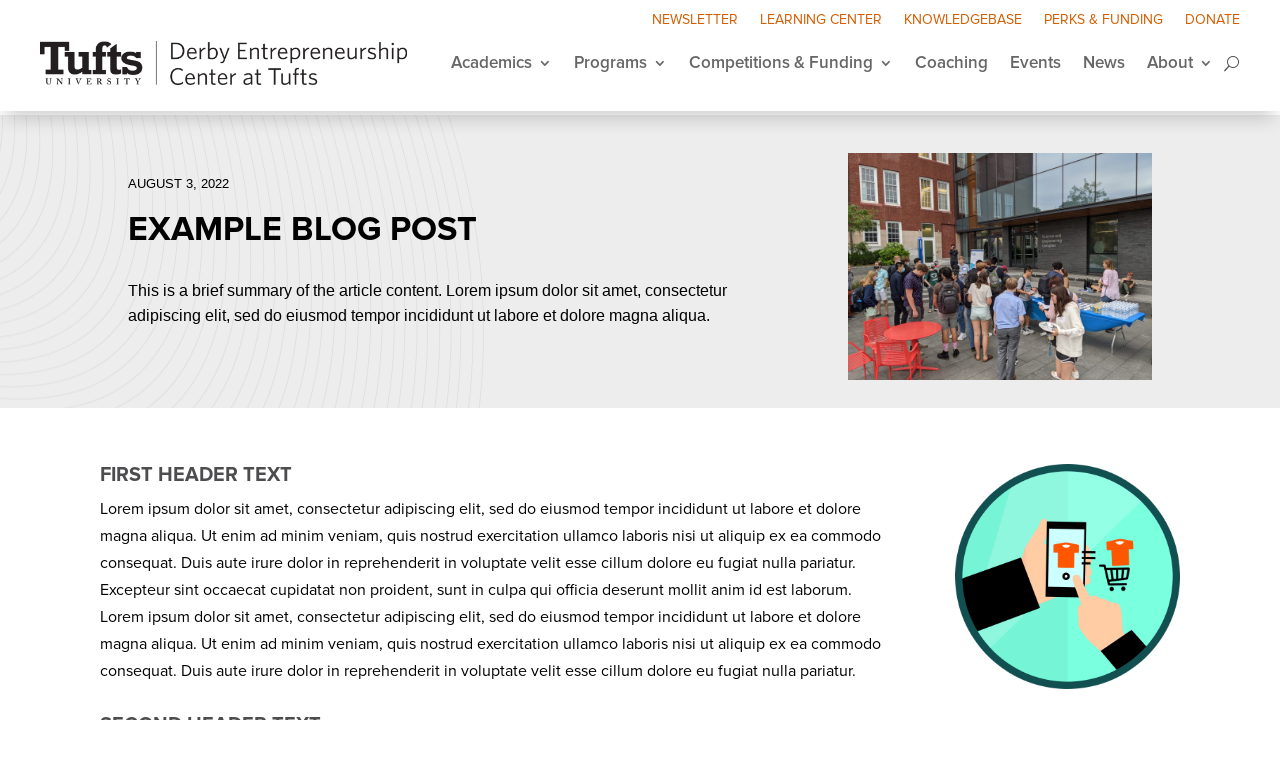

--- FILE ---
content_type: text/html; charset=UTF-8
request_url: https://derbyecenter.tufts.edu/news/test-post-2-2/
body_size: 20377
content:
<!DOCTYPE html>
<html lang="en-US">
<head>
	<meta charset="UTF-8" />
<meta http-equiv="X-UA-Compatible" content="IE=edge">
	<link rel="pingback" href="https://derbyecenter.tufts.edu/xmlrpc.php" />

	<script type="text/javascript">
		document.documentElement.className = 'js';
	</script>
	
	<style id="et-divi-userfonts">@font-face { font-family: "Header - Bold"; font-display: swap;  src: url("https://derbyecenter.tufts.edu/wp-content/uploads/et-fonts/Headers-Bold.otf") format("opentype"); }@font-face { font-family: "Text - Book"; font-display: swap;  src: url("https://derbyecenter.tufts.edu/wp-content/uploads/et-fonts/Text-Book.otf") format("opentype"); }</style><meta name='robots' content='index, follow, max-image-preview:large, max-snippet:-1, max-video-preview:-1' />
<script type="text/javascript">
			let jqueryParams=[],jQuery=function(r){return jqueryParams=[...jqueryParams,r],jQuery},$=function(r){return jqueryParams=[...jqueryParams,r],$};window.jQuery=jQuery,window.$=jQuery;let customHeadScripts=!1;jQuery.fn=jQuery.prototype={},$.fn=jQuery.prototype={},jQuery.noConflict=function(r){if(window.jQuery)return jQuery=window.jQuery,$=window.jQuery,customHeadScripts=!0,jQuery.noConflict},jQuery.ready=function(r){jqueryParams=[...jqueryParams,r]},$.ready=function(r){jqueryParams=[...jqueryParams,r]},jQuery.load=function(r){jqueryParams=[...jqueryParams,r]},$.load=function(r){jqueryParams=[...jqueryParams,r]},jQuery.fn.ready=function(r){jqueryParams=[...jqueryParams,r]},$.fn.ready=function(r){jqueryParams=[...jqueryParams,r]};</script>
	<!-- This site is optimized with the Yoast SEO Premium plugin v18.7 (Yoast SEO v26.0) - https://yoast.com/wordpress/plugins/seo/ -->
	<title>Example Blog Post - Derby Entrepreneurship Center at Tufts</title>
	<link rel="canonical" href="http://derbyecenter.tufts.edu/news/test-post-2-2/" />
	<meta property="og:locale" content="en_US" />
	<meta property="og:type" content="article" />
	<meta property="og:title" content="Example Blog Post" />
	<meta property="og:description" content="This is a brief summary of the article content. Lorem ipsum dolor sit amet, consectetur adipiscing elit, sed do eiusmod tempor incididunt ut labore et dolore magna aliqua." />
	<meta property="og:url" content="http://derbyecenter.tufts.edu/news/test-post-2-2/" />
	<meta property="og:site_name" content="Derby Entrepreneurship Center at Tufts" />
	<meta property="article:published_time" content="2022-08-03T16:06:42+00:00" />
	<meta property="article:modified_time" content="2022-08-08T16:18:04+00:00" />
	<meta property="og:image" content="http://derbyecenter.tufts.edu/wp-content/uploads/2022/08/Taco-4-scaled.jpg" />
	<meta property="og:image:width" content="2560" />
	<meta property="og:image:height" content="1920" />
	<meta property="og:image:type" content="image/jpeg" />
	<meta name="author" content="decadmin" />
	<meta name="twitter:card" content="summary_large_image" />
	<meta name="twitter:creator" content="@derbyecenter" />
	<meta name="twitter:site" content="@derbyecenter" />
	<meta name="twitter:label1" content="Written by" />
	<meta name="twitter:data1" content="decadmin" />
	<meta name="twitter:label2" content="Est. reading time" />
	<meta name="twitter:data2" content="6 minutes" />
	<script type="application/ld+json" class="yoast-schema-graph">{"@context":"https://schema.org","@graph":[{"@type":"Article","@id":"http://derbyecenter.tufts.edu/news/test-post-2-2/#article","isPartOf":{"@id":"http://derbyecenter.tufts.edu/news/test-post-2-2/"},"author":{"name":"decadmin","@id":"https://derbyecenter.tufts.edu/#/schema/person/4501709ee6fdc7952a6698878db2661b"},"headline":"Example Blog Post","datePublished":"2022-08-03T16:06:42+00:00","dateModified":"2022-08-08T16:18:04+00:00","mainEntityOfPage":{"@id":"http://derbyecenter.tufts.edu/news/test-post-2-2/"},"wordCount":1171,"commentCount":0,"publisher":{"@id":"https://derbyecenter.tufts.edu/#organization"},"image":{"@id":"http://derbyecenter.tufts.edu/news/test-post-2-2/#primaryimage"},"thumbnailUrl":"https://derbyecenter.tufts.edu/wp-content/uploads/2022/08/Taco-4-scaled.jpg","articleSection":["News"],"inLanguage":"en-US","potentialAction":[{"@type":"CommentAction","name":"Comment","target":["http://derbyecenter.tufts.edu/news/test-post-2-2/#respond"]}]},{"@type":"WebPage","@id":"http://derbyecenter.tufts.edu/news/test-post-2-2/","url":"http://derbyecenter.tufts.edu/news/test-post-2-2/","name":"Example Blog Post - Derby Entrepreneurship Center at Tufts","isPartOf":{"@id":"https://derbyecenter.tufts.edu/#website"},"primaryImageOfPage":{"@id":"http://derbyecenter.tufts.edu/news/test-post-2-2/#primaryimage"},"image":{"@id":"http://derbyecenter.tufts.edu/news/test-post-2-2/#primaryimage"},"thumbnailUrl":"https://derbyecenter.tufts.edu/wp-content/uploads/2022/08/Taco-4-scaled.jpg","datePublished":"2022-08-03T16:06:42+00:00","dateModified":"2022-08-08T16:18:04+00:00","breadcrumb":{"@id":"http://derbyecenter.tufts.edu/news/test-post-2-2/#breadcrumb"},"inLanguage":"en-US","potentialAction":[{"@type":"ReadAction","target":["http://derbyecenter.tufts.edu/news/test-post-2-2/"]}]},{"@type":"ImageObject","inLanguage":"en-US","@id":"http://derbyecenter.tufts.edu/news/test-post-2-2/#primaryimage","url":"https://derbyecenter.tufts.edu/wp-content/uploads/2022/08/Taco-4-scaled.jpg","contentUrl":"https://derbyecenter.tufts.edu/wp-content/uploads/2022/08/Taco-4-scaled.jpg","width":2560,"height":1920},{"@type":"BreadcrumbList","@id":"http://derbyecenter.tufts.edu/news/test-post-2-2/#breadcrumb","itemListElement":[{"@type":"ListItem","position":1,"name":"Home","item":"https://derbyecenter.tufts.edu/"},{"@type":"ListItem","position":2,"name":"Example Blog Post"}]},{"@type":"WebSite","@id":"https://derbyecenter.tufts.edu/#website","url":"https://derbyecenter.tufts.edu/","name":"Derby Entrepreneurship Center at Tufts","description":"Building Entrepreneurial Leaders","publisher":{"@id":"https://derbyecenter.tufts.edu/#organization"},"potentialAction":[{"@type":"SearchAction","target":{"@type":"EntryPoint","urlTemplate":"https://derbyecenter.tufts.edu/?s={search_term_string}"},"query-input":{"@type":"PropertyValueSpecification","valueRequired":true,"valueName":"search_term_string"}}],"inLanguage":"en-US"},{"@type":"Organization","@id":"https://derbyecenter.tufts.edu/#organization","name":"Derby Entrepreneurship Center","url":"https://derbyecenter.tufts.edu/","logo":{"@type":"ImageObject","inLanguage":"en-US","@id":"https://derbyecenter.tufts.edu/#/schema/logo/image/","url":"https://derbyecenter.tufts.edu/wp-content/uploads/2022/06/Derby-Entrepreneurship-Center_Long_Vert_blk.png","contentUrl":"https://derbyecenter.tufts.edu/wp-content/uploads/2022/06/Derby-Entrepreneurship-Center_Long_Vert_blk.png","width":600,"height":400,"caption":"Derby Entrepreneurship Center"},"image":{"@id":"https://derbyecenter.tufts.edu/#/schema/logo/image/"},"sameAs":["https://x.com/derbyecenter","https://www.linkedin.com/company/derbyentrepreneurshipcenter","https://instagram.com/derbyecenter"]},{"@type":"Person","@id":"https://derbyecenter.tufts.edu/#/schema/person/4501709ee6fdc7952a6698878db2661b","name":"decadmin","image":{"@type":"ImageObject","inLanguage":"en-US","@id":"https://derbyecenter.tufts.edu/#/schema/person/image/","url":"https://secure.gravatar.com/avatar/45598a0080fc939e4e3065f8a84eba95fa07658319496763e3b3863fb037fedb?s=96&d=mm&r=g","contentUrl":"https://secure.gravatar.com/avatar/45598a0080fc939e4e3065f8a84eba95fa07658319496763e3b3863fb037fedb?s=96&d=mm&r=g","caption":"decadmin"},"sameAs":["https://live-derby-entrepreneurship-center-at-tufts.pantheonsite.io"],"url":"https://derbyecenter.tufts.edu/author/decadmin/"}]}</script>
	<!-- / Yoast SEO Premium plugin. -->


<link rel="alternate" type="application/rss+xml" title="Derby Entrepreneurship Center at Tufts &raquo; Feed" href="https://derbyecenter.tufts.edu/feed/" />
<link rel="alternate" type="application/rss+xml" title="Derby Entrepreneurship Center at Tufts &raquo; Comments Feed" href="https://derbyecenter.tufts.edu/comments/feed/" />
<link rel="alternate" type="text/calendar" title="Derby Entrepreneurship Center at Tufts &raquo; iCal Feed" href="https://derbyecenter.tufts.edu/events/?ical=1" />
<link rel="alternate" type="application/rss+xml" title="Derby Entrepreneurship Center at Tufts &raquo; Example Blog Post Comments Feed" href="https://derbyecenter.tufts.edu/news/test-post-2-2/feed/" />
<link rel="alternate" title="oEmbed (JSON)" type="application/json+oembed" href="https://derbyecenter.tufts.edu/wp-json/oembed/1.0/embed?url=https%3A%2F%2Fderbyecenter.tufts.edu%2Fnews%2Ftest-post-2-2%2F" />
<link rel="alternate" title="oEmbed (XML)" type="text/xml+oembed" href="https://derbyecenter.tufts.edu/wp-json/oembed/1.0/embed?url=https%3A%2F%2Fderbyecenter.tufts.edu%2Fnews%2Ftest-post-2-2%2F&#038;format=xml" />
		<style>
			.lazyload,
			.lazyloading {
				max-width: 100%;
			}
		</style>
		<meta content="Divi v.4.27.4" name="generator"/><link rel='stylesheet' id='announcer-css-css' href='https://derbyecenter.tufts.edu/wp-content/plugins/announcer/public/css/style.css?ver=6.2' type='text/css' media='all' />
<link rel='stylesheet' id='divi-event-calendar-module-styles-css' href='https://derbyecenter.tufts.edu/wp-content/plugins/divi-event-calendar-module/styles/style.min.css?ver=1.0.0' type='text/css' media='all' />
<link rel='stylesheet' id='dp-divi-filtergrid-bundle-style-css' href='https://derbyecenter.tufts.edu/wp-content/plugins/dp-divi-filtergrid/styles/bundle.css?ver=4.1.0.1' type='text/css' media='all' />
<link rel='stylesheet' id='divi-style-css' href='https://derbyecenter.tufts.edu/wp-content/themes/Divi/style-static.min.css?ver=4.27.4' type='text/css' media='all' />
<link rel="https://api.w.org/" href="https://derbyecenter.tufts.edu/wp-json/" /><link rel="alternate" title="JSON" type="application/json" href="https://derbyecenter.tufts.edu/wp-json/wp/v2/posts/3518" /><link rel="EditURI" type="application/rsd+xml" title="RSD" href="https://derbyecenter.tufts.edu/xmlrpc.php?rsd" />
<meta name="generator" content="WordPress 6.9" />
<link rel='shortlink' href='https://derbyecenter.tufts.edu/?p=3518' />
<meta name="tec-api-version" content="v1"><meta name="tec-api-origin" content="https://derbyecenter.tufts.edu"><link rel="alternate" href="https://derbyecenter.tufts.edu/wp-json/tribe/events/v1/" />		<script>
			document.documentElement.className = document.documentElement.className.replace('no-js', 'js');
		</script>
				<style>
			.no-js img.lazyload {
				display: none;
			}

			figure.wp-block-image img.lazyloading {
				min-width: 150px;
			}

			.lazyload,
			.lazyloading {
				--smush-placeholder-width: 100px;
				--smush-placeholder-aspect-ratio: 1/1;
				width: var(--smush-image-width, var(--smush-placeholder-width)) !important;
				aspect-ratio: var(--smush-image-aspect-ratio, var(--smush-placeholder-aspect-ratio)) !important;
			}

						.lazyload, .lazyloading {
				opacity: 0;
			}

			.lazyloaded {
				opacity: 1;
				transition: opacity 400ms;
				transition-delay: 0ms;
			}

					</style>
		<meta name="viewport" content="width=device-width, initial-scale=1.0, maximum-scale=1.0, user-scalable=0" /><!-- iframe Fix -->
<script>
document.addEventListener("DOMContentLoaded", function () {
    var iframes = document.querySelectorAll("iframe");

    iframes.forEach(function (iframe) {
        iframe.onload = function () {
            var scrollHeight = iframe.contentWindow.document.body.scrollHeight;
            iframe.style.height = scrollHeight + "px";
        };
    });
});
</script>



<!-- CLS Fix -->

<style type="text/css">
  .hidden {opacity: 0;}
</style>

<script type="text/javascript">
  jQuery('html').addClass('hidden');
  jQuery(document).ready(function() {
  jQuery('html').removeClass('hidden');
});
</script>


<script>
jQuery(document).ready(function(){
jQuery(window).scroll(function() {
var scroll = jQuery(window).scrollTop();

if (scroll >= 100) {
jQuery(".pa-header").addClass("pa-fixed-header");
}
else{
jQuery(".pa-header").removeClass("pa-fixed-header");
}
});
});

	
</script>








<script>
jQuery(document).ready(function($){
    function ds_setup_collapsible_submenus() {
        var $menu = $('.et_mobile_menu'),
        top_level_link = '.et_mobile_menu .menu-item-has-children > a';
        
        $menu.find('a').each(function() {
            $(this).off('click');
            if ( $(this).is(top_level_link) ) {
                $(this).attr('href', '#');
            }

            if ( ! $(this).siblings('.sub-menu').length ) {
                $(this).on('click', function(event) {
                    $(this).parents('.mobile_nav').trigger('click');
                });
            } 
            else {
                $(this).on('click', function(event) {
                    event.preventDefault();
                    $(this).parent().toggleClass('visible');
                });
            }
        });
    }
    setTimeout(function() {
        ds_setup_collapsible_submenus();
    }, 700);
 });
</script>

<!-- Global site tag (gtag.js) - Google Analytics -->
<script async src="https://www.googletagmanager.com/gtag/js?id=G-GVKGTCPBKP"></script>
<script>
  window.dataLayer = window.dataLayer || [];
  function gtag(){dataLayer.push(arguments);}
  gtag('js', new Date());

  gtag('config', 'G-GVKGTCPBKP');
</script>

<meta name="google-site-verification" content="7RkyTVU5wMesmC6yad8Loh-3PCkZwnhrSZkvXmz1XcU">
<link rel="icon" href="https://derbyecenter.tufts.edu/wp-content/uploads/2022/04/cropped-Favicon-32x32.png" sizes="32x32" />
<link rel="icon" href="https://derbyecenter.tufts.edu/wp-content/uploads/2022/04/cropped-Favicon-192x192.png" sizes="192x192" />
<link rel="apple-touch-icon" href="https://derbyecenter.tufts.edu/wp-content/uploads/2022/04/cropped-Favicon-180x180.png" />
<meta name="msapplication-TileImage" content="https://derbyecenter.tufts.edu/wp-content/uploads/2022/04/cropped-Favicon-270x270.png" />
<style id="et-divi-customizer-global-cached-inline-styles">body,.et_pb_column_1_2 .et_quote_content blockquote cite,.et_pb_column_1_2 .et_link_content a.et_link_main_url,.et_pb_column_1_3 .et_quote_content blockquote cite,.et_pb_column_3_8 .et_quote_content blockquote cite,.et_pb_column_1_4 .et_quote_content blockquote cite,.et_pb_blog_grid .et_quote_content blockquote cite,.et_pb_column_1_3 .et_link_content a.et_link_main_url,.et_pb_column_3_8 .et_link_content a.et_link_main_url,.et_pb_column_1_4 .et_link_content a.et_link_main_url,.et_pb_blog_grid .et_link_content a.et_link_main_url,body .et_pb_bg_layout_light .et_pb_post p,body .et_pb_bg_layout_dark .et_pb_post p{font-size:16px}.et_pb_slide_content,.et_pb_best_value{font-size:18px}body{color:#000000}h1,h2,h3,h4,h5,h6{color:#d45d00}body{line-height:1.8em}a{color:#d45d00}#main-footer{background-color:#4d4d4f}#footer-widgets .footer-widget li:before{top:10.6px}#footer-info,#footer-info a{color:#ffffff}#footer-bottom .et-social-icon a{color:#ffffff}h1,h2,h3,h4,h5,h6,.et_quote_content blockquote p,.et_pb_slide_description .et_pb_slide_title{line-height:1.1em}@media only screen and (min-width:1350px){.et_pb_row{padding:27px 0}.et_pb_section{padding:54px 0}.single.et_pb_pagebuilder_layout.et_full_width_page .et_post_meta_wrapper{padding-top:81px}.et_pb_fullwidth_section{padding:0}}	h1,h2,h3,h4,h5,h6{font-family:'Header - Bold',Helvetica,Arial,Lucida,sans-serif}body,input,textarea,select{font-family:'Text - Book',Helvetica,Arial,Lucida,sans-serif}.et_pb_button{font-family:'Header - Regular',sans-serif}label{margin-top:2px!important}.container input:checked~.checkmark{background-color:#000000!important}.hs-form input,.hbspt-form .hs-form textarea,.hbspt-form .hs-form select{color:#000000}input{color:#000000!important}.hs-form .actions .hs-button.primary.large{background-color:#d45d00;border:solid 0px #d45d00;font-size:18px;color:#FFFFFF;-moz-border-radius:0px;-webkit-border-radius:0px;border-radius:0px;font-family:'Header - Bold',Helvetica,Arial,Lucida,sans-serif!important;padding-top:10px!important;padding-bottom:10px!important;padding-right:26px!important;padding-left:26px!important}.hs-form-required{color:red;margin-left:2px}.hs-error-msg{margin-left:20px;color:#ff0000}label .hs-error-msg hs-main-font-element{color:#ff0000}.hs-main-font-element{margin-left:20px;font-family:'Header - Bold',Helvetica,Arial,Lucida,sans-serif!important;color:#666666!important}.hs_firstname{margin-bottom:10px}.hs_lastname{margin-bottom:10px}.hs_email{margin-bottom:20px}.hs-form .hs-richtext{line-height:24px;font-size:14px;margin-bottom:10px}ul.inputs-list.multi-container li.hs-form-checkbox input{height:15px;left:0;top:0;width:24px;list-style:none}li.hs-form-checkbox display{font-size:10px}.legal-consent-container .hs-form-booleancheckbox-display{height:15px;margin-left:5px;margin-top:15px;margin-bottom:-10px;left:0;top:0}.legal-consent-container .hs-form-booleancheckbox-display>span{margin-left:20px;margin-bottom:15px;font-family:'Header - Bold';font-size:14px}#LEGAL_CONSENT.subscription_type_233161-aedd09a5-9701-4040-84df-71472ec00a38{margin-top:100px}input.text,input.title,input[type=text],select,textarea{margin:0;width:100%;padding:7px 10px}.hs-form input[type=email],input[type=text]{padding:7px 10px!important;height:40px;color:#000000!important}.hs-form-field label{font-family:'Header - Bold',Helvetica,Arial,Lucida,sans-serif!important;color:#666666!important}.hs-form .input label{font-family:'Text - Regular',Helvetica,Arial,Lucida,sans-serif!important;font-size:10px!important}.hs-input checkbox{padding-right:100px}input.text,input.title,input[type=email],input[type=password],input[type=tel],input[type=text],select,textarea{background-color:#fff;border:1px solid #bbb;padding:7px 10px;color:#4e4e4e;width:100%}ul.hs-error-msgs{color:red!important}.hs-error-msgs label{color:#f2545b!important}ul.no-list hs-error-msgs inputs-list{color:red!important}label.hs-error-msg hs-main-font-element{color:red!important}.et_pb_slide_image{display:block!important}.lwp-hide-mobile-menu.et_pb_menu .et_pb_menu__menu,.lwp-hide-mobile-menu.et_pb_fullwidth_menu .et_pb_menu__menu{display:flex!important}.lwp-hide-mobile-menu .et_mobile_nav_menu{display:none}.et_pb_slide_description{text-shadow:none!important}.ss_row_align_buttons .et_pb_column{padding-bottom:30px}.ss_row_align_buttons .et_pb_button_module_wrapper{position:absolute;bottom:0;left:0;right:0;margin:auto}.pa-header .et_pb_row{-webkit-transition:all .5s ease;-moz-transition:all .5s ease;-o-transition:all .5s ease;transition:all .5s ease}.pa-fixed-header .et_pb_row{padding:0px 0;-webkit-transition:all .5s ease;-moz-transition:all .5s ease;-o-transition:all .5s ease;transition:all .5s ease}.pa-header .et_pb_menu__logo img{-webkit-transition:all .5s ease;-moz-transition:all .5s ease;-o-transition:all .5s ease;transition:all .5s ease}.pa-fixed-header .et_pb_menu__logo img{max-width:90%;-webkit-transition:all .5s ease;-moz-transition:all .5s ease;-o-transition:all .5s ease;transition:all .5s ease}#dec-filter-remove{visibility:hidden}.et_password_protected_form{margin-top:150px}.et_pb_menu .et_mobile_menu .menu-item-has-children>a,#main-header .et_mobile_menu .menu-item-has-children>a{background-color:transparent;position:relative}.et_pb_menu .et_mobile_menu .menu-item-has-children>a:after,#main-header .et_mobile_menu .menu-item-has-children>a:after{font-family:'ETmodules';text-align:center;speak:none;font-weight:600;font-variant:normal;text-transform:none;-webkit-font-smoothing:antialiased;position:absolute;font-size:18px;content:'\4c';top:11px;right:13px}.et_pb_menu .et_mobile_menu .menu-item-has-children.visible>a:after,#main-header .et_mobile_menu .menu-item-has-children.visible>a:after{content:'\4d'}.et_pb_menu .et_mobile_menu ul.sub-menu,#main-header .et_mobile_menu ul.sub-menu,.et-db #et-boc .et-l .et_pb_menu .et_mobile_menu li ul.sub-menu{display:none!important;visibility:hidden!important;transition:all 1.5s ease-in-out}.et_pb_menu .et_mobile_menu li.visible>ul.sub-menu,#main-header .et_mobile_menu li.visible>ul.sub-menu,.et-db #et-boc .et-l #main-header .et_mobile_menu li.visible>ul.sub-menu,.et-db #et-boc .et-l .et_pb_fullwidth_menu .et_mobile_menu li.visible>ul.sub-menu,.et-db #et-boc .et-l .et_pb_menu .et_mobile_menu li.visible>ul.sub-menu{display:block!important;visibility:visible!important}.et_mobile_menu{overflow-y:scroll!important;max-height:80vh!important;-overflow-scrolling:touch!important;-webkit-overflow-scrolling:touch!important}.last-menu ul{right:0px!important;left:inherit!important}.et-db #et-boc .et-l .et-l--post .et_builder_inner_content .et_pb_row{width:100%}.hs-form input,.hbspt-form .hs-form textarea,.hbspt-form .hs-form select{background-color:#EEEEEE!important;border:solid 1px #000000!important;font-size:13px!important;color:#A9A9A9!important;-moz-border-radius:3px!important;-webkit-border-radius:3px!important;border-radius:3px!important;padding:3px 10px!important;margin:2px 0px!important}.hs-form input::placeholder,.hbspt-form .hs-form textarea::placeholder{font-size:13px!important;color:#A9A9A9!important}.hs-form .input label{font-size:17px!important;color:#666666!important;font-weight:bold!important;padding-top:0px!important;padding-bottom:3px!important;display:block!important}.hs-form .actions .hs-button.primary.large{background-color:#D45D00!important;border:solid 1px #D45D00!important;font-size:20px!important;color:#FFFFFF!important;font-weight:bold!important;padding-top:3px!important;padding-bottom:3px!important;padding-right:10px!important;padding-left:10px!important;-moz-border-radius:0px!important;-webkit-border-radius:0px!important;border-radius:0px!important}.hs-form .actions{margin-top:2px!important;margin-bottom:0px!important;text-align:left!important}ul.hs-error-msgs{padding:0px 0px 10px 0px;list-style-type:none;font-size:14px;color:#000000!important;font-weight:normal!important;text-align:left!important}.submitted-message p{font-size:16px!important;color:#000000!important;font-weight:normal!important;text-align:left!important}.hs-form textarea{height:60px!important;resize:none!important}.hbspt-form .hs-form .input label{float:none;text-align:left}.submitted-message{min-height:50px}</style><style id='global-styles-inline-css' type='text/css'>
:root{--wp--preset--aspect-ratio--square: 1;--wp--preset--aspect-ratio--4-3: 4/3;--wp--preset--aspect-ratio--3-4: 3/4;--wp--preset--aspect-ratio--3-2: 3/2;--wp--preset--aspect-ratio--2-3: 2/3;--wp--preset--aspect-ratio--16-9: 16/9;--wp--preset--aspect-ratio--9-16: 9/16;--wp--preset--color--black: #000000;--wp--preset--color--cyan-bluish-gray: #abb8c3;--wp--preset--color--white: #ffffff;--wp--preset--color--pale-pink: #f78da7;--wp--preset--color--vivid-red: #cf2e2e;--wp--preset--color--luminous-vivid-orange: #ff6900;--wp--preset--color--luminous-vivid-amber: #fcb900;--wp--preset--color--light-green-cyan: #7bdcb5;--wp--preset--color--vivid-green-cyan: #00d084;--wp--preset--color--pale-cyan-blue: #8ed1fc;--wp--preset--color--vivid-cyan-blue: #0693e3;--wp--preset--color--vivid-purple: #9b51e0;--wp--preset--gradient--vivid-cyan-blue-to-vivid-purple: linear-gradient(135deg,rgb(6,147,227) 0%,rgb(155,81,224) 100%);--wp--preset--gradient--light-green-cyan-to-vivid-green-cyan: linear-gradient(135deg,rgb(122,220,180) 0%,rgb(0,208,130) 100%);--wp--preset--gradient--luminous-vivid-amber-to-luminous-vivid-orange: linear-gradient(135deg,rgb(252,185,0) 0%,rgb(255,105,0) 100%);--wp--preset--gradient--luminous-vivid-orange-to-vivid-red: linear-gradient(135deg,rgb(255,105,0) 0%,rgb(207,46,46) 100%);--wp--preset--gradient--very-light-gray-to-cyan-bluish-gray: linear-gradient(135deg,rgb(238,238,238) 0%,rgb(169,184,195) 100%);--wp--preset--gradient--cool-to-warm-spectrum: linear-gradient(135deg,rgb(74,234,220) 0%,rgb(151,120,209) 20%,rgb(207,42,186) 40%,rgb(238,44,130) 60%,rgb(251,105,98) 80%,rgb(254,248,76) 100%);--wp--preset--gradient--blush-light-purple: linear-gradient(135deg,rgb(255,206,236) 0%,rgb(152,150,240) 100%);--wp--preset--gradient--blush-bordeaux: linear-gradient(135deg,rgb(254,205,165) 0%,rgb(254,45,45) 50%,rgb(107,0,62) 100%);--wp--preset--gradient--luminous-dusk: linear-gradient(135deg,rgb(255,203,112) 0%,rgb(199,81,192) 50%,rgb(65,88,208) 100%);--wp--preset--gradient--pale-ocean: linear-gradient(135deg,rgb(255,245,203) 0%,rgb(182,227,212) 50%,rgb(51,167,181) 100%);--wp--preset--gradient--electric-grass: linear-gradient(135deg,rgb(202,248,128) 0%,rgb(113,206,126) 100%);--wp--preset--gradient--midnight: linear-gradient(135deg,rgb(2,3,129) 0%,rgb(40,116,252) 100%);--wp--preset--font-size--small: 13px;--wp--preset--font-size--medium: 20px;--wp--preset--font-size--large: 36px;--wp--preset--font-size--x-large: 42px;--wp--preset--spacing--20: 0.44rem;--wp--preset--spacing--30: 0.67rem;--wp--preset--spacing--40: 1rem;--wp--preset--spacing--50: 1.5rem;--wp--preset--spacing--60: 2.25rem;--wp--preset--spacing--70: 3.38rem;--wp--preset--spacing--80: 5.06rem;--wp--preset--shadow--natural: 6px 6px 9px rgba(0, 0, 0, 0.2);--wp--preset--shadow--deep: 12px 12px 50px rgba(0, 0, 0, 0.4);--wp--preset--shadow--sharp: 6px 6px 0px rgba(0, 0, 0, 0.2);--wp--preset--shadow--outlined: 6px 6px 0px -3px rgb(255, 255, 255), 6px 6px rgb(0, 0, 0);--wp--preset--shadow--crisp: 6px 6px 0px rgb(0, 0, 0);}:root { --wp--style--global--content-size: 823px;--wp--style--global--wide-size: 1080px; }:where(body) { margin: 0; }.wp-site-blocks > .alignleft { float: left; margin-right: 2em; }.wp-site-blocks > .alignright { float: right; margin-left: 2em; }.wp-site-blocks > .aligncenter { justify-content: center; margin-left: auto; margin-right: auto; }:where(.is-layout-flex){gap: 0.5em;}:where(.is-layout-grid){gap: 0.5em;}.is-layout-flow > .alignleft{float: left;margin-inline-start: 0;margin-inline-end: 2em;}.is-layout-flow > .alignright{float: right;margin-inline-start: 2em;margin-inline-end: 0;}.is-layout-flow > .aligncenter{margin-left: auto !important;margin-right: auto !important;}.is-layout-constrained > .alignleft{float: left;margin-inline-start: 0;margin-inline-end: 2em;}.is-layout-constrained > .alignright{float: right;margin-inline-start: 2em;margin-inline-end: 0;}.is-layout-constrained > .aligncenter{margin-left: auto !important;margin-right: auto !important;}.is-layout-constrained > :where(:not(.alignleft):not(.alignright):not(.alignfull)){max-width: var(--wp--style--global--content-size);margin-left: auto !important;margin-right: auto !important;}.is-layout-constrained > .alignwide{max-width: var(--wp--style--global--wide-size);}body .is-layout-flex{display: flex;}.is-layout-flex{flex-wrap: wrap;align-items: center;}.is-layout-flex > :is(*, div){margin: 0;}body .is-layout-grid{display: grid;}.is-layout-grid > :is(*, div){margin: 0;}body{padding-top: 0px;padding-right: 0px;padding-bottom: 0px;padding-left: 0px;}:root :where(.wp-element-button, .wp-block-button__link){background-color: #32373c;border-width: 0;color: #fff;font-family: inherit;font-size: inherit;font-style: inherit;font-weight: inherit;letter-spacing: inherit;line-height: inherit;padding-top: calc(0.667em + 2px);padding-right: calc(1.333em + 2px);padding-bottom: calc(0.667em + 2px);padding-left: calc(1.333em + 2px);text-decoration: none;text-transform: inherit;}.has-black-color{color: var(--wp--preset--color--black) !important;}.has-cyan-bluish-gray-color{color: var(--wp--preset--color--cyan-bluish-gray) !important;}.has-white-color{color: var(--wp--preset--color--white) !important;}.has-pale-pink-color{color: var(--wp--preset--color--pale-pink) !important;}.has-vivid-red-color{color: var(--wp--preset--color--vivid-red) !important;}.has-luminous-vivid-orange-color{color: var(--wp--preset--color--luminous-vivid-orange) !important;}.has-luminous-vivid-amber-color{color: var(--wp--preset--color--luminous-vivid-amber) !important;}.has-light-green-cyan-color{color: var(--wp--preset--color--light-green-cyan) !important;}.has-vivid-green-cyan-color{color: var(--wp--preset--color--vivid-green-cyan) !important;}.has-pale-cyan-blue-color{color: var(--wp--preset--color--pale-cyan-blue) !important;}.has-vivid-cyan-blue-color{color: var(--wp--preset--color--vivid-cyan-blue) !important;}.has-vivid-purple-color{color: var(--wp--preset--color--vivid-purple) !important;}.has-black-background-color{background-color: var(--wp--preset--color--black) !important;}.has-cyan-bluish-gray-background-color{background-color: var(--wp--preset--color--cyan-bluish-gray) !important;}.has-white-background-color{background-color: var(--wp--preset--color--white) !important;}.has-pale-pink-background-color{background-color: var(--wp--preset--color--pale-pink) !important;}.has-vivid-red-background-color{background-color: var(--wp--preset--color--vivid-red) !important;}.has-luminous-vivid-orange-background-color{background-color: var(--wp--preset--color--luminous-vivid-orange) !important;}.has-luminous-vivid-amber-background-color{background-color: var(--wp--preset--color--luminous-vivid-amber) !important;}.has-light-green-cyan-background-color{background-color: var(--wp--preset--color--light-green-cyan) !important;}.has-vivid-green-cyan-background-color{background-color: var(--wp--preset--color--vivid-green-cyan) !important;}.has-pale-cyan-blue-background-color{background-color: var(--wp--preset--color--pale-cyan-blue) !important;}.has-vivid-cyan-blue-background-color{background-color: var(--wp--preset--color--vivid-cyan-blue) !important;}.has-vivid-purple-background-color{background-color: var(--wp--preset--color--vivid-purple) !important;}.has-black-border-color{border-color: var(--wp--preset--color--black) !important;}.has-cyan-bluish-gray-border-color{border-color: var(--wp--preset--color--cyan-bluish-gray) !important;}.has-white-border-color{border-color: var(--wp--preset--color--white) !important;}.has-pale-pink-border-color{border-color: var(--wp--preset--color--pale-pink) !important;}.has-vivid-red-border-color{border-color: var(--wp--preset--color--vivid-red) !important;}.has-luminous-vivid-orange-border-color{border-color: var(--wp--preset--color--luminous-vivid-orange) !important;}.has-luminous-vivid-amber-border-color{border-color: var(--wp--preset--color--luminous-vivid-amber) !important;}.has-light-green-cyan-border-color{border-color: var(--wp--preset--color--light-green-cyan) !important;}.has-vivid-green-cyan-border-color{border-color: var(--wp--preset--color--vivid-green-cyan) !important;}.has-pale-cyan-blue-border-color{border-color: var(--wp--preset--color--pale-cyan-blue) !important;}.has-vivid-cyan-blue-border-color{border-color: var(--wp--preset--color--vivid-cyan-blue) !important;}.has-vivid-purple-border-color{border-color: var(--wp--preset--color--vivid-purple) !important;}.has-vivid-cyan-blue-to-vivid-purple-gradient-background{background: var(--wp--preset--gradient--vivid-cyan-blue-to-vivid-purple) !important;}.has-light-green-cyan-to-vivid-green-cyan-gradient-background{background: var(--wp--preset--gradient--light-green-cyan-to-vivid-green-cyan) !important;}.has-luminous-vivid-amber-to-luminous-vivid-orange-gradient-background{background: var(--wp--preset--gradient--luminous-vivid-amber-to-luminous-vivid-orange) !important;}.has-luminous-vivid-orange-to-vivid-red-gradient-background{background: var(--wp--preset--gradient--luminous-vivid-orange-to-vivid-red) !important;}.has-very-light-gray-to-cyan-bluish-gray-gradient-background{background: var(--wp--preset--gradient--very-light-gray-to-cyan-bluish-gray) !important;}.has-cool-to-warm-spectrum-gradient-background{background: var(--wp--preset--gradient--cool-to-warm-spectrum) !important;}.has-blush-light-purple-gradient-background{background: var(--wp--preset--gradient--blush-light-purple) !important;}.has-blush-bordeaux-gradient-background{background: var(--wp--preset--gradient--blush-bordeaux) !important;}.has-luminous-dusk-gradient-background{background: var(--wp--preset--gradient--luminous-dusk) !important;}.has-pale-ocean-gradient-background{background: var(--wp--preset--gradient--pale-ocean) !important;}.has-electric-grass-gradient-background{background: var(--wp--preset--gradient--electric-grass) !important;}.has-midnight-gradient-background{background: var(--wp--preset--gradient--midnight) !important;}.has-small-font-size{font-size: var(--wp--preset--font-size--small) !important;}.has-medium-font-size{font-size: var(--wp--preset--font-size--medium) !important;}.has-large-font-size{font-size: var(--wp--preset--font-size--large) !important;}.has-x-large-font-size{font-size: var(--wp--preset--font-size--x-large) !important;}
/*# sourceURL=global-styles-inline-css */
</style>
</head>
<body class="wp-singular post-template-default single single-post postid-3518 single-format-standard wp-theme-Divi et-tb-has-template et-tb-has-header et-tb-has-body et-tb-has-footer tribe-no-js et_pb_button_helper_class et_cover_background et_pb_gutter osx et_pb_gutters3 et_pb_pagebuilder_layout et_divi_theme et-db">
	<div id="page-container">
<div id="et-boc" class="et-boc">
			
		<header class="et-l et-l--header">
			<div class="et_builder_inner_content et_pb_gutters3"><div class="et_pb_section et_pb_section_1_tb_header pa-header et_section_regular et_pb_section--fixed et_pb_section--with-menu" >
				
				
				
				
				
				
				<div class="et_pb_row et_pb_row_0_tb_header et_pb_row--with-menu">
				<div class="et_pb_column et_pb_column_4_4 et_pb_column_0_tb_header  et_pb_css_mix_blend_mode_passthrough et-last-child et_pb_column--with-menu">
				
				
				
				
				<div class="et_pb_module et_pb_menu et_pb_menu_0_tb_header et_pb_bg_layout_light  et_pb_text_align_right et_dropdown_animation_fade et_pb_menu--without-logo et_pb_menu--style-left_aligned">
					
					
					
					
					<div class="et_pb_menu_inner_container clearfix">
						
						<div class="et_pb_menu__wrap">
							<div class="et_pb_menu__menu">
								<nav class="et-menu-nav"><ul id="menu-secondary-menu" class="et-menu nav"><li id="menu-item-10903" class="et_pb_menu_page_id-9534 menu-item menu-item-type-post_type menu-item-object-page menu-item-10903"><a href="https://derbyecenter.tufts.edu/newsletter/">Newsletter</a></li>
<li id="menu-item-3066" class="et_pb_menu_page_id-2980 menu-item menu-item-type-post_type menu-item-object-page menu-item-3066"><a href="https://derbyecenter.tufts.edu/learningcenter/">Learning Center</a></li>
<li id="menu-item-43" class="et_pb_menu_page_id-43 menu-item menu-item-type-custom menu-item-object-custom menu-item-43"><a href="https://derbyecenter.zendesk.com">Knowledgebase</a></li>
<li id="menu-item-6661" class="et_pb_menu_page_id-6635 menu-item menu-item-type-post_type menu-item-object-page menu-item-6661"><a href="https://derbyecenter.tufts.edu/founderperks/">Perks &#038; Funding</a></li>
<li id="menu-item-9113" class="et_pb_menu_page_id-5426 menu-item menu-item-type-post_type menu-item-object-page menu-item-9113"><a href="https://derbyecenter.tufts.edu/give/">DONATE</a></li>
</ul></nav>
							</div>
							
							
							<div class="et_mobile_nav_menu">
				<div class="mobile_nav closed">
					<span class="mobile_menu_bar"></span>
				</div>
			</div>
						</div>
						
					</div>
				</div>
			</div>
				
				
				
				
			</div><div class="et_pb_row et_pb_row_1_tb_header et_pb_row--with-menu">
				<div class="et_pb_column et_pb_column_4_4 et_pb_column_1_tb_header  et_pb_css_mix_blend_mode_passthrough et-last-child et_pb_column--with-menu">
				
				
				
				
				<div class="et_pb_module et_pb_menu et_pb_menu_1_tb_header et_pb_bg_layout_light  et_pb_text_align_right et_dropdown_animation_fade et_pb_menu--with-logo et_pb_menu--style-left_aligned">
					
					
					
					
					<div class="et_pb_menu_inner_container clearfix">
						<div class="et_pb_menu__logo-wrap">
			  <div class="et_pb_menu__logo">
				<a href="/" ><img fetchpriority="high" decoding="async" width="1445" height="177" src="https://derbyecenter.tufts.edu/wp-content/uploads/2022/01/Derby-Entrepreneurship-Center-at-Tufts.png" alt="" srcset="https://derbyecenter.tufts.edu/wp-content/uploads/2022/01/Derby-Entrepreneurship-Center-at-Tufts.png 1445w, https://derbyecenter.tufts.edu/wp-content/uploads/2022/01/Derby-Entrepreneurship-Center-at-Tufts-1280x157.png 1280w, https://derbyecenter.tufts.edu/wp-content/uploads/2022/01/Derby-Entrepreneurship-Center-at-Tufts-980x120.png 980w, https://derbyecenter.tufts.edu/wp-content/uploads/2022/01/Derby-Entrepreneurship-Center-at-Tufts-480x59.png 480w" sizes="(min-width: 0px) and (max-width: 480px) 480px, (min-width: 481px) and (max-width: 980px) 980px, (min-width: 981px) and (max-width: 1280px) 1280px, (min-width: 1281px) 1445px, 100vw" class="wp-image-14" /></a>
			  </div>
			</div>
						<div class="et_pb_menu__wrap">
							<div class="et_pb_menu__menu">
								<nav class="et-menu-nav"><ul id="menu-primary-menu" class="et-menu nav"><li id="menu-item-991" class="et_pb_menu_page_id-739 menu-item menu-item-type-post_type menu-item-object-page menu-item-has-children menu-item-991"><a href="https://derbyecenter.tufts.edu/academics/">Academics</a>
<ul class="sub-menu">
	<li id="menu-item-1617" class="et_pb_menu_page_id-739 menu-item menu-item-type-post_type menu-item-object-page menu-item-1617"><a href="https://derbyecenter.tufts.edu/academics/">Overview</a></li>
	<li id="menu-item-12063" class="et_pb_menu_page_id-11094 menu-item menu-item-type-post_type menu-item-object-page menu-item-12063"><a href="https://derbyecenter.tufts.edu/academics/ent-courses/">Courses</a></li>
	<li id="menu-item-2974" class="et_pb_menu_page_id-2170 menu-item menu-item-type-post_type menu-item-object-page menu-item-2974"><a href="https://derbyecenter.tufts.edu/academics/entrepreneurship/">Entrepreneurship Minor (ENT)</a></li>
	<li id="menu-item-2961" class="et_pb_menu_page_id-2628 menu-item menu-item-type-post_type menu-item-object-page menu-item-2961"><a href="https://derbyecenter.tufts.edu/academics/ent-social-impact-minor/">Entrepreneurship for Social Impact Minor (ENTSI)</a></li>
	<li id="menu-item-14993" class="et_pb_menu_page_id-14972 menu-item menu-item-type-post_type menu-item-object-page menu-item-14993"><a href="https://derbyecenter.tufts.edu/academics/for-firstyear-students/">For 1st Year Students</a></li>
	<li id="menu-item-14497" class="et_pb_menu_page_id-14497 menu-item menu-item-type-custom menu-item-object-custom menu-item-14497"><a href="https://gordon.tufts.edu/undergraduate">Compare Minors</a></li>
	<li id="menu-item-12065" class="et_pb_menu_page_id-11086 menu-item menu-item-type-post_type menu-item-object-page menu-item-12065"><a href="https://derbyecenter.tufts.edu/academics/faq/">FAQ</a></li>
	<li id="menu-item-13224" class="et_pb_menu_page_id-11207 menu-item menu-item-type-post_type menu-item-object-page menu-item-13224"><a href="https://derbyecenter.tufts.edu/academics/declareentminor/">Declare a Minor</a></li>
</ul>
</li>
<li id="menu-item-1211" class="et_pb_menu_page_id-1185 menu-item menu-item-type-post_type menu-item-object-page menu-item-has-children menu-item-1211"><a href="https://derbyecenter.tufts.edu/programs/">Programs</a>
<ul class="sub-menu">
	<li id="menu-item-1620" class="et_pb_menu_page_id-1185 menu-item menu-item-type-post_type menu-item-object-page menu-item-1620"><a href="https://derbyecenter.tufts.edu/programs/">Overview</a></li>
	<li id="menu-item-3370" class="et_pb_menu_page_id-3350 menu-item menu-item-type-post_type menu-item-object-page menu-item-3370"><a href="https://derbyecenter.tufts.edu/programs/innovation-month/">Innovation Month</a></li>
	<li id="menu-item-14800" class="et_pb_menu_page_id-14796 menu-item menu-item-type-post_type menu-item-object-page menu-item-14800"><a href="https://derbyecenter.tufts.edu/programs/speakerseries/speaker-events/">Entrepreneurial Speaker Series</a></li>
	<li id="menu-item-14801" class="et_pb_menu_page_id-14790 menu-item menu-item-type-post_type menu-item-object-page menu-item-14801"><a href="https://derbyecenter.tufts.edu/programs/speakerseries/workshops/">Workshops &#038; Hackathons</a></li>
	<li id="menu-item-4092" class="et_pb_menu_page_id-3746 menu-item menu-item-type-post_type menu-item-object-page menu-item-4092"><a href="https://derbyecenter.tufts.edu/programs/internship/">Internship Program</a></li>
	<li id="menu-item-12541" class="et_pb_menu_page_id-12526 menu-item menu-item-type-post_type menu-item-object-page menu-item-12541"><a href="https://derbyecenter.tufts.edu/programs/consumerfair/">Consumer Product Fair</a></li>
	<li id="menu-item-7691" class="et_pb_menu_page_id-7691 menu-item menu-item-type-custom menu-item-object-custom menu-item-7691"><a href="https://universitycollege.tufts.edu/high-school/programs/entrepreneurship-and-innovation">Pre-College Summer Bootcamp</a></li>
	<li id="menu-item-1400" class="et_pb_menu_page_id-575 menu-item menu-item-type-post_type menu-item-object-page menu-item-1400"><a href="https://derbyecenter.tufts.edu/accelerator/">Accelerator</a></li>
</ul>
</li>
<li id="menu-item-1303" class="et_pb_menu_page_id-1293 menu-item menu-item-type-post_type menu-item-object-page menu-item-has-children menu-item-1303"><a href="https://derbyecenter.tufts.edu/competitions/">Competitions &#038; Funding</a>
<ul class="sub-menu">
	<li id="menu-item-1622" class="et_pb_menu_page_id-1293 menu-item menu-item-type-post_type menu-item-object-page menu-item-1622"><a href="https://derbyecenter.tufts.edu/competitions/">Overview</a></li>
	<li id="menu-item-2333" class="et_pb_menu_page_id-430 menu-item menu-item-type-post_type menu-item-object-page menu-item-2333"><a href="https://derbyecenter.tufts.edu/competitions/newventurescompetition/">Tufts New Ventures Competition</a></li>
	<li id="menu-item-4714" class="et_pb_menu_page_id-3340 menu-item menu-item-type-post_type menu-item-object-page menu-item-4714"><a href="https://derbyecenter.tufts.edu/competitions/montle-prize/">Montle Prize</a></li>
	<li id="menu-item-13940" class="et_pb_menu_page_id-3344 menu-item menu-item-type-post_type menu-item-object-page menu-item-13940"><a href="https://derbyecenter.tufts.edu/competitions/ricci-prize/">Ricci Prize</a></li>
	<li id="menu-item-13658" class="et_pb_menu_page_id-13653 menu-item menu-item-type-post_type menu-item-object-page menu-item-13658"><a href="https://derbyecenter.tufts.edu/competitions/creative-arts-prize/">Creative Arts Prize</a></li>
	<li id="menu-item-5471" class="et_pb_menu_page_id-5415 menu-item menu-item-type-post_type menu-item-object-page menu-item-5471"><a href="https://derbyecenter.tufts.edu/programs/eif/">E&#038;I Fund (EIF)</a></li>
	<li id="menu-item-14553" class="et_pb_menu_page_id-14513 menu-item menu-item-type-post_type menu-item-object-page menu-item-14553"><a href="https://derbyecenter.tufts.edu/about/halloffame/">Hall of Fame</a></li>
</ul>
</li>
<li id="menu-item-1399" class="et_pb_menu_page_id-1353 menu-item menu-item-type-post_type menu-item-object-page menu-item-1399"><a href="https://derbyecenter.tufts.edu/coaching/">Coaching</a></li>
<li id="menu-item-1893" class="et_pb_menu_page_id-1657 menu-item menu-item-type-post_type menu-item-object-page menu-item-1893"><a href="https://derbyecenter.tufts.edu/allevents/">Events</a></li>
<li id="menu-item-38" class="et_pb_menu_page_id-38 menu-item menu-item-type-custom menu-item-object-custom menu-item-38"><a href="https://gordon.tufts.edu/news-events/news?title=&#038;field_tags_target_id=11">News</a></li>
<li id="menu-item-1052" class="last-menu et_pb_menu_page_id-1014 menu-item menu-item-type-post_type menu-item-object-page menu-item-has-children menu-item-1052"><a href="https://derbyecenter.tufts.edu/about/">About</a>
<ul class="sub-menu">
	<li id="menu-item-1621" class="et_pb_menu_page_id-1014 menu-item menu-item-type-post_type menu-item-object-page menu-item-1621"><a href="https://derbyecenter.tufts.edu/about/">About DEC</a></li>
	<li id="menu-item-1053" class="et_pb_menu_page_id-1038 menu-item menu-item-type-post_type menu-item-object-page menu-item-1053"><a href="https://derbyecenter.tufts.edu/about/jack-jan-derby/">Jack and Jan Derby</a></li>
	<li id="menu-item-11659" class="et_pb_menu_page_id-1054 menu-item menu-item-type-post_type menu-item-object-page menu-item-11659"><a href="https://derbyecenter.tufts.edu/about/team/">Team</a></li>
	<li id="menu-item-1090" class="et_pb_menu_page_id-1082 menu-item menu-item-type-post_type menu-item-object-page menu-item-1090"><a href="https://derbyecenter.tufts.edu/about/faculty/">Faculty</a></li>
	<li id="menu-item-1459" class="et_pb_menu_page_id-1337 menu-item menu-item-type-post_type menu-item-object-page menu-item-1459"><a href="https://derbyecenter.tufts.edu/about/boa/">Board of Advisors</a></li>
	<li id="menu-item-9195" class="et_pb_menu_page_id-9176 menu-item menu-item-type-post_type menu-item-object-page menu-item-9195"><a href="https://derbyecenter.tufts.edu/about/foralumni/">For Alumni</a></li>
	<li id="menu-item-11677" class="et_pb_menu_page_id-11670 menu-item menu-item-type-post_type menu-item-object-page menu-item-11677"><a href="https://derbyecenter.tufts.edu/about/sponsors/">Sponsors</a></li>
	<li id="menu-item-6203" class="et_pb_menu_page_id-5584 menu-item menu-item-type-post_type menu-item-object-page menu-item-6203"><a href="https://derbyecenter.tufts.edu/about/annualreports/">Annual Reports</a></li>
	<li id="menu-item-9389" class="et_pb_menu_page_id-9285 menu-item menu-item-type-post_type menu-item-object-page menu-item-9389"><a href="https://derbyecenter.tufts.edu/contact/">Contact</a></li>
</ul>
</li>
</ul></nav>
							</div>
							
							<button type="button" class="et_pb_menu__icon et_pb_menu__search-button"></button>
							<div class="et_mobile_nav_menu">
				<div class="mobile_nav closed">
					<span class="mobile_menu_bar"></span>
				</div>
			</div>
						</div>
						<div class="et_pb_menu__search-container et_pb_menu__search-container--disabled">
				<div class="et_pb_menu__search">
					<form role="search" method="get" class="et_pb_menu__search-form" action="https://derbyecenter.tufts.edu/">
						<input type="search" class="et_pb_menu__search-input" placeholder="Search &hellip;" name="s" title="Search for:" />
					</form>
					<button type="button" class="et_pb_menu__icon et_pb_menu__close-search-button"></button>
				</div>
			</div>
					</div>
				</div>
			</div>
				
				
				
				
			</div>
				
				
			</div>		</div>
	</header>
	<div id="et-main-area">
	
    <div id="main-content">
    <div class="et-l et-l--body">
			<div class="et_builder_inner_content et_pb_gutters3">
		<div class="et_pb_section et_pb_section_0_tb_body et_pb_with_background et_section_regular" >
				
				
				
				
				
				
				<div class="et_pb_row et_pb_row_0_tb_body">
				<div class="et_pb_column et_pb_column_2_3 et_pb_column_0_tb_body  et_pb_css_mix_blend_mode_passthrough">
				
				
				
				
				<div class="et_pb_module et_pb_text et_pb_text_0_tb_body  et_pb_text_align_left et_pb_bg_layout_light">
				
				
				
				
				<div class="et_pb_text_inner">August 3, 2022</div>
			</div><div class="et_pb_module et_pb_text et_pb_text_1_tb_body  et_pb_text_align_left et_pb_bg_layout_light">
				
				
				
				
				<div class="et_pb_text_inner">Example Blog Post</div>
			</div><div class="et_pb_module et_pb_text et_pb_text_2_tb_body  et_pb_text_align_left et_pb_bg_layout_light">
				
				
				
				
				<div class="et_pb_text_inner">This is a brief summary of the article content. Lorem ipsum dolor sit amet, consectetur adipiscing elit, sed do eiusmod tempor incididunt ut labore et dolore magna aliqua.</div>
			</div>
			</div><div class="et_pb_column et_pb_column_1_3 et_pb_column_1_tb_body  et_pb_css_mix_blend_mode_passthrough et-last-child">
				
				
				
				
				<div class="et_pb_module et_pb_image et_pb_image_0_tb_body">
				
				
				
				
				<span class="et_pb_image_wrap "><img decoding="async" width="2560" height="1920" data-src="https://derbyecenter.tufts.edu/wp-content/uploads/2022/08/Taco-4-scaled.jpg" alt="" title="Taco 4" data-srcset="https://derbyecenter.tufts.edu/wp-content/uploads/2022/08/Taco-4-scaled.jpg 2560w, https://derbyecenter.tufts.edu/wp-content/uploads/2022/08/Taco-4-300x225.jpg 300w, https://derbyecenter.tufts.edu/wp-content/uploads/2022/08/Taco-4-1024x768.jpg 1024w, https://derbyecenter.tufts.edu/wp-content/uploads/2022/08/Taco-4-768x576.jpg 768w, https://derbyecenter.tufts.edu/wp-content/uploads/2022/08/Taco-4-1536x1152.jpg 1536w, https://derbyecenter.tufts.edu/wp-content/uploads/2022/08/Taco-4-2048x1536.jpg 2048w" data-sizes="(max-width: 2560px) 100vw, 2560px" class="wp-image-3379 lazyload" src="[data-uri]" style="--smush-placeholder-width: 2560px; --smush-placeholder-aspect-ratio: 2560/1920;" /></span>
			</div>
			</div>
				
				
				
				
			</div>
				
				
			</div><div class="et_pb_section et_pb_section_1_tb_body et_section_regular" >
				
				
				
				
				
				
				<div class="et_pb_row et_pb_row_1_tb_body">
				<div class="et_pb_column et_pb_column_4_4 et_pb_column_2_tb_body  et_pb_css_mix_blend_mode_passthrough et-last-child">
				
				
				
				
				<div class="et_pb_module et_pb_post_content et_pb_post_content_0_tb_body">
				
				
				
				
				<div class="et-l et-l--post">
			<div class="et_builder_inner_content et_pb_gutters3">
		<div class="et_pb_section et_pb_section_0 et_section_regular" >
				
				
				
				
				
				
				<div class="et_pb_row et_pb_row_0">
				<div class="et_pb_column et_pb_column_3_4 et_pb_column_0  et_pb_css_mix_blend_mode_passthrough">
				
				
				
				
				<div class="et_pb_module et_pb_text et_pb_text_0  et_pb_text_align_left et_pb_bg_layout_light">
				
				
				
				
				<div class="et_pb_text_inner"><h3>First Header Text</h3>
<p>Lorem ipsum dolor sit amet, consectetur adipiscing elit, sed do eiusmod tempor incididunt ut labore et dolore magna aliqua. Ut enim ad minim veniam, quis nostrud exercitation ullamco laboris nisi ut aliquip ex ea commodo consequat. Duis aute irure dolor in reprehenderit in voluptate velit esse cillum dolore eu fugiat nulla pariatur. Excepteur sint occaecat cupidatat non proident, sunt in culpa qui officia deserunt mollit anim id est laborum. Lorem ipsum dolor sit amet, consectetur adipiscing elit, sed do eiusmod tempor incididunt ut labore et dolore magna aliqua. Ut enim ad minim veniam, quis nostrud exercitation ullamco laboris nisi ut aliquip ex ea commodo consequat. Duis aute irure dolor in reprehenderit in voluptate velit esse cillum dolore eu fugiat nulla pariatur.</div>
			</div><div class="et_pb_module et_pb_text et_pb_text_1  et_pb_text_align_left et_pb_bg_layout_light">
				
				
				
				
				<div class="et_pb_text_inner"><h3>Second Header Text</h3>
<p>Lorem ipsum dolor sit amet, consectetur adipiscing elit, sed do eiusmod tempor incididunt ut labore et dolore magna aliqua. Ut enim ad minim veniam, quis nostrud exercitation ullamco laboris nisi ut aliquip ex ea commodo consequat. Duis aute irure dolor in reprehenderit in voluptate velit esse cillum dolore eu fugiat nulla pariatur. Excepteur sint occaecat cupidatat non proident, sunt in culpa qui officia deserunt mollit anim id est laborum. Lorem ipsum dolor sit amet, consectetur adipiscing elit, sed do eiusmod tempor incididunt ut labore et dolore magna aliqua. Ut enim ad minim veniam, quis nostrud exercitation ullamco laboris nisi ut aliquip ex ea commodo consequat. Duis aute irure dolor in reprehenderit in voluptate velit esse cillum dolore eu fugiat nulla pariatur.</div>
			</div><div class="et_pb_module et_pb_text et_pb_text_2  et_pb_text_align_left et_pb_bg_layout_light">
				
				
				
				
				<div class="et_pb_text_inner"><h3>Third Header Text</h3>
<p>Lorem ipsum dolor sit amet, consectetur adipiscing elit, sed do eiusmod tempor incididunt ut labore et dolore magna aliqua. Ut enim ad minim veniam, quis nostrud exercitation ullamco laboris nisi ut aliquip ex ea commodo consequat. Duis aute irure dolor in reprehenderit in voluptate velit esse cillum dolore eu fugiat nulla pariatur. Excepteur sint occaecat cupidatat non proident, sunt in culpa qui officia deserunt mollit anim id est laborum. Lorem ipsum dolor sit amet, consectetur adipiscing elit, sed do eiusmod tempor incididunt ut labore et dolore magna aliqua. Ut enim ad minim veniam, quis nostrud exercitation ullamco laboris nisi ut aliquip ex ea commodo consequat. Duis aute irure dolor in reprehenderit in voluptate velit esse cillum dolore eu fugiat nulla pariatur.</div>
			</div>
			</div><div class="et_pb_column et_pb_column_1_4 et_pb_column_1  et_pb_css_mix_blend_mode_passthrough et-last-child">
				
				
				
				
				<div class="et_pb_module et_pb_image et_pb_image_0">
				
				
				
				
				<span class="et_pb_image_wrap "><img decoding="async" width="1280" height="1280" data-src="https://derbyecenter.tufts.edu/wp-content/uploads/2022/06/purchaseintent.png" alt="" title="purchaseintent" data-srcset="https://derbyecenter.tufts.edu/wp-content/uploads/2022/06/purchaseintent.png 1280w, https://derbyecenter.tufts.edu/wp-content/uploads/2022/06/purchaseintent-980x980.png 980w, https://derbyecenter.tufts.edu/wp-content/uploads/2022/06/purchaseintent-480x480.png 480w" data-sizes="(min-width: 0px) and (max-width: 480px) 480px, (min-width: 481px) and (max-width: 980px) 980px, (min-width: 981px) 1280px, 100vw" class="wp-image-2190 lazyload" src="[data-uri]" style="--smush-placeholder-width: 1280px; --smush-placeholder-aspect-ratio: 1280/1280;" /></span>
			</div><div class="et_pb_module et_pb_number_counter et_pb_number_counter_0  et_pb_text_align_center et_pb_bg_layout_light et_pb_with_title" data-number-value="50" data-number-separator="">
				
				
				
				
				<div class="percent" ><p><span class="percent-value"></span><span class="percent-sign">%</span></p></div>
				<h3 class="title">Sample Statistic</h3>
			</div><div class="et_pb_module et_pb_number_counter et_pb_number_counter_1  et_pb_text_align_center et_pb_bg_layout_light et_pb_with_title" data-number-value="286" data-number-separator="">
				
				
				
				
				<div class="percent" ><p><span class="percent-value"></span><span class="percent-sign"></span></p></div>
				<h3 class="title">Sample Statistic</h3>
			</div>
			</div>
				
				
				
				
			</div>
				
				
			</div><div class="et_pb_section et_pb_section_1 et_pb_with_background et_section_regular" >
				
				
				
				
				
				
				<div class="et_pb_row et_pb_row_1">
				<div class="et_pb_column et_pb_column_3_4 et_pb_column_2  et_pb_css_mix_blend_mode_passthrough">
				
				
				
				
				<div class="et_pb_module et_pb_text et_pb_text_3  et_pb_text_align_left et_pb_bg_layout_light">
				
				
				
				
				<div class="et_pb_text_inner"><h6>About the Author</h6>
<h3>Elaine Chen</h3>
<p>Elaine is the Cummings Family Professor of the Practice of Entrepreneurship and Director of the Derby Entrepreneurship Center.</p>
<p>Prior to joining Tufts, Elaine served as Senior Lecturer and Entrepreneur-in-Residence for nearly a decade at the <a href="http://entrepreneurship.mit.edu/">Martin Trust Center for MIT Entrepreneurship</a>, teaching entrepreneurship in startup, corporate, non-profit and government settings to students at all stages of their educational and professional journeys.</p>
<p>Elaine founded and led the implementation of multiple academic and co-curricular offerings at MIT. She designed a new course on corporate entrepreneurship, reimagined entry-level and advanced entrepreneurship courses, coached hundreds of student entrepreneurs every year, and spearheaded the development of platforms and infrastructure that use technology to scale up access to entrepreneurship education—on and off-campus.</div>
			</div>
			</div><div class="et_pb_column et_pb_column_1_4 et_pb_column_3  et_pb_css_mix_blend_mode_passthrough et-last-child">
				
				
				
				
				<div class="et_pb_module et_pb_image et_pb_image_1">
				
				
				
				
				<span class="et_pb_image_wrap "><img decoding="async" width="700" height="700" data-src="https://derbyecenter.tufts.edu/wp-content/uploads/2022/05/Elaine-Chen.jpg" alt="" title="Elaine-Chen" data-srcset="https://derbyecenter.tufts.edu/wp-content/uploads/2022/05/Elaine-Chen.jpg 700w, https://derbyecenter.tufts.edu/wp-content/uploads/2022/05/Elaine-Chen-480x480.jpg 480w" data-sizes="(min-width: 0px) and (max-width: 480px) 480px, (min-width: 481px) 700px, 100vw" class="wp-image-1286 lazyload" src="[data-uri]" style="--smush-placeholder-width: 700px; --smush-placeholder-aspect-ratio: 700/700;" /></span>
			</div>
			</div>
				
				
				
				
			</div>
				
				
			</div><div class="et_pb_section et_pb_section_2 et_pb_fullwidth_section et_section_regular" >
				
				
				
				
				
				
				<div class="et_pb_module et_pb_fullwidth_slider_0 et_pb_slider">
				<div class="et_pb_slides">
					<div class="et_pb_slide et_pb_slide_0 et_pb_bg_layout_dark et_pb_media_alignment_center et_pb_slider_with_text_overlay et-pb-active-slide" data-slide-id="et_pb_slide_0">
				
				
				<div class="et_pb_container clearfix">
					<div class="et_pb_slider_container_inner">
						
						<div class="et_pb_slide_description">
							<div class="et_pb_text_overlay_wrapper">
					<h2 class="et_pb_slide_title">Our new home at the Joyce Cummings Center.</h2><div class="et_pb_slide_content"><p class="p1">Lorem ipsum dolor sit amet, consectetur.</p></div>
				</div>
							<div class="et_pb_button_wrapper"><a class="et_pb_button et_pb_more_button" href="#">Lorem Ipsum</a></div>
						</div>
					</div>
				</div>
				
				
				
			</div>
			
				</div>
				
			</div>
			
				
				
			</div>		</div>
	</div>
	
			</div>
			</div>
				
				
				
				
			</div>
				
				
			</div>		</div>
	</div>
	    </div>
    
	<footer class="et-l et-l--footer">
			<div class="et_builder_inner_content et_pb_gutters3">
		<div class="et_pb_section et_pb_section_1_tb_footer et_pb_with_background et_section_regular" >
				
				
				
				
				
				
				<div class="et_pb_row et_pb_row_0_tb_footer">
				<div class="et_pb_column et_pb_column_1_3 et_pb_column_0_tb_footer  et_pb_css_mix_blend_mode_passthrough">
				
				
				
				
				<div class="et_pb_module et_pb_image et_pb_image_0_tb_footer">
				
				
				
				
				<a href="https://tufts.edu" target="_blank"><span class="et_pb_image_wrap "><img decoding="async" width="507" height="217" data-src="https://live-derby-entrepreneurship-center-at-tufts.pantheonsite.io/wp-content/uploads/2022/01/Tufts-University.png" alt="" title="Tufts-University" data-srcset="https://derbyecenter.tufts.edu/wp-content/uploads/2022/01/Tufts-University.png 507w, https://derbyecenter.tufts.edu/wp-content/uploads/2022/01/Tufts-University-480x205.png 480w" data-sizes="(min-width: 0px) and (max-width: 480px) 480px, (min-width: 481px) 507px, 100vw" class="wp-image-29 lazyload" src="[data-uri]" style="--smush-placeholder-width: 507px; --smush-placeholder-aspect-ratio: 507/217;" /></span></a>
			</div>
			</div><div class="et_pb_column et_pb_column_1_3 et_pb_column_1_tb_footer  et_pb_css_mix_blend_mode_passthrough">
				
				
				
				
				<div class="et_pb_module et_pb_text et_pb_text_0_tb_footer  et_pb_text_align_left et_pb_bg_layout_light">
				
				
				
				
				<div class="et_pb_text_inner"><p>Links</p></div>
			</div><div class="et_pb_module et_pb_text et_pb_text_1_tb_footer  et_pb_text_align_left et_pb_bg_layout_light">
				
				
				
				
				<div class="et_pb_text_inner"><p class="p1"><a href="https://derbyecenter.tufts.edu/learningcenter/" title="Learning Center">Learning Center</a><br /><a href="https://derbyecenter.zendesk.com/hc/en-us" title="Knowledgebase">Knowledgebase</a><br /><a href="https://derbyecenter.tufts.edu/give/" title="Make a gift">Make a gift</a></p>
<p class="p1"></div>
			</div>
			</div><div class="et_pb_column et_pb_column_1_3 et_pb_column_2_tb_footer  et_pb_css_mix_blend_mode_passthrough et-last-child">
				
				
				
				
				<div class="et_pb_module et_pb_text et_pb_text_2_tb_footer  et_pb_text_align_left et_pb_bg_layout_light">
				
				
				
				
				<div class="et_pb_text_inner"><p>Contact</p></div>
			</div><div class="et_pb_module et_pb_text et_pb_text_3_tb_footer  et_pb_text_align_left et_pb_bg_layout_light">
				
				
				
				
				<div class="et_pb_text_inner"><p class="p1">Derby Entrepreneurship Center at Tufts<br />Joyce Cummings Center<br />177 College Avenue, Room 390<br />Medford, MA 02155</p></div>
			</div>
			</div>
				
				
				
				
			</div>
				
				
			</div><div class="et_pb_with_border et_pb_section et_pb_section_3_tb_footer et_pb_with_background et_section_regular" >
				
				
				
				
				
				
				<div class="et_pb_row et_pb_row_1_tb_footer">
				<div class="et_pb_column et_pb_column_1_2 et_pb_column_3_tb_footer  et_pb_css_mix_blend_mode_passthrough">
				
				
				
				
				<div class="et_pb_module et_pb_text et_pb_text_4_tb_footer  et_pb_text_align_left et_pb_bg_layout_light">
				
				
				
				
				<div class="et_pb_text_inner"><p class="p1">© Tufts University 2023 - 2024</p></div>
			</div>
			</div><div class="et_pb_column et_pb_column_1_2 et_pb_column_4_tb_footer  et_pb_css_mix_blend_mode_passthrough et-last-child">
				
				
				
				
				<div class="et_pb_module et_pb_text et_pb_text_5_tb_footer  et_pb_text_align_left et_pb_bg_layout_light">
				
				
				
				
				
			</div>
			</div>
				
				
				
				
			</div>
				
				
			</div>		</div>
	</footer>
		</div>

			
		</div>
		</div>

			<script type="speculationrules">
{"prefetch":[{"source":"document","where":{"and":[{"href_matches":"/*"},{"not":{"href_matches":["/wp-*.php","/wp-admin/*","/wp-content/uploads/*","/wp-content/*","/wp-content/plugins/*","/wp-content/themes/Divi/*","/*\\?(.+)"]}},{"not":{"selector_matches":"a[rel~=\"nofollow\"]"}},{"not":{"selector_matches":".no-prefetch, .no-prefetch a"}}]},"eagerness":"conservative"}]}
</script>
		<script>
		( function ( body ) {
			'use strict';
			body.className = body.className.replace( /\btribe-no-js\b/, 'tribe-js' );
		} )( document.body );
		</script>
		<script> /* <![CDATA[ */var tribe_l10n_datatables = {"aria":{"sort_ascending":": activate to sort column ascending","sort_descending":": activate to sort column descending"},"length_menu":"Show _MENU_ entries","empty_table":"No data available in table","info":"Showing _START_ to _END_ of _TOTAL_ entries","info_empty":"Showing 0 to 0 of 0 entries","info_filtered":"(filtered from _MAX_ total entries)","zero_records":"No matching records found","search":"Search:","all_selected_text":"All items on this page were selected. ","select_all_link":"Select all pages","clear_selection":"Clear Selection.","pagination":{"all":"All","next":"Next","previous":"Previous"},"select":{"rows":{"0":"","_":": Selected %d rows","1":": Selected 1 row"}},"datepicker":{"dayNames":["Sunday","Monday","Tuesday","Wednesday","Thursday","Friday","Saturday"],"dayNamesShort":["Sun","Mon","Tue","Wed","Thu","Fri","Sat"],"dayNamesMin":["S","M","T","W","T","F","S"],"monthNames":["January","February","March","April","May","June","July","August","September","October","November","December"],"monthNamesShort":["January","February","March","April","May","June","July","August","September","October","November","December"],"monthNamesMin":["Jan","Feb","Mar","Apr","May","Jun","Jul","Aug","Sep","Oct","Nov","Dec"],"nextText":"Next","prevText":"Prev","currentText":"Today","closeText":"Done","today":"Today","clear":"Clear"}};/* ]]> */ </script><script type="text/javascript" src="https://derbyecenter.tufts.edu/wp-content/plugins/the-events-calendar/common/build/js/user-agent.js?ver=da75d0bdea6dde3898df" id="tec-user-agent-js"></script>
<script type="text/javascript" src="https://derbyecenter.tufts.edu/wp-includes/js/comment-reply.min.js?ver=6.9" id="comment-reply-js" async="async" data-wp-strategy="async" fetchpriority="low"></script>
<script type="text/javascript" src="https://derbyecenter.tufts.edu/wp-includes/js/jquery/jquery.min.js?ver=3.7.1" id="jquery-core-js"></script>
<script type="text/javascript" src="https://derbyecenter.tufts.edu/wp-includes/js/jquery/jquery-migrate.min.js?ver=3.4.1" id="jquery-migrate-js"></script>
<script type="text/javascript" id="jquery-js-after">
/* <![CDATA[ */
jqueryParams.length&&$.each(jqueryParams,function(e,r){if("function"==typeof r){var n=String(r);n.replace("$","jQuery");var a=new Function("return "+n)();$(document).ready(a)}});
//# sourceURL=jquery-js-after
/* ]]> */
</script>
<script type="text/javascript" id="divi-custom-script-js-extra">
/* <![CDATA[ */
var DIVI = {"item_count":"%d Item","items_count":"%d Items"};
var et_builder_utils_params = {"condition":{"diviTheme":true,"extraTheme":false},"scrollLocations":["app","top"],"builderScrollLocations":{"desktop":"app","tablet":"app","phone":"app"},"onloadScrollLocation":"app","builderType":"fe"};
var et_frontend_scripts = {"builderCssContainerPrefix":"#et-boc","builderCssLayoutPrefix":"#et-boc .et-l"};
var et_pb_custom = {"ajaxurl":"https://derbyecenter.tufts.edu/wp-admin/admin-ajax.php","images_uri":"https://derbyecenter.tufts.edu/wp-content/themes/Divi/images","builder_images_uri":"https://derbyecenter.tufts.edu/wp-content/themes/Divi/includes/builder/images","et_frontend_nonce":"ac03dd5358","subscription_failed":"Please, check the fields below to make sure you entered the correct information.","et_ab_log_nonce":"aa1deb0477","fill_message":"Please, fill in the following fields:","contact_error_message":"Please, fix the following errors:","invalid":"Invalid email","captcha":"Captcha","prev":"Prev","previous":"Previous","next":"Next","wrong_captcha":"You entered the wrong number in captcha.","wrong_checkbox":"Checkbox","ignore_waypoints":"no","is_divi_theme_used":"1","widget_search_selector":".widget_search","ab_tests":[],"is_ab_testing_active":"","page_id":"3518","unique_test_id":"","ab_bounce_rate":"5","is_cache_plugin_active":"yes","is_shortcode_tracking":"","tinymce_uri":"https://derbyecenter.tufts.edu/wp-content/themes/Divi/includes/builder/frontend-builder/assets/vendors","accent_color":"#7EBEC5","waypoints_options":[]};
var et_pb_box_shadow_elements = [];
//# sourceURL=divi-custom-script-js-extra
/* ]]> */
</script>
<script type="text/javascript" src="https://derbyecenter.tufts.edu/wp-content/themes/Divi/js/scripts.min.js?ver=4.27.4" id="divi-custom-script-js"></script>
<script type="text/javascript" src="https://derbyecenter.tufts.edu/wp-content/themes/Divi/includes/builder/feature/dynamic-assets/assets/js/jquery.fitvids.js?ver=4.27.4" id="fitvids-js"></script>
<script type="text/javascript" src="https://derbyecenter.tufts.edu/wp-content/themes/Divi/includes/builder/feature/dynamic-assets/assets/js/jquery.mobile.js?ver=4.27.4" id="jquery-mobile-js"></script>
<script type="text/javascript" src="https://derbyecenter.tufts.edu/wp-content/themes/Divi/includes/builder/feature/dynamic-assets/assets/js/magnific-popup.js?ver=4.27.4" id="magnific-popup-js"></script>
<script type="text/javascript" src="https://derbyecenter.tufts.edu/wp-content/themes/Divi/includes/builder/feature/dynamic-assets/assets/js/easypiechart.js?ver=4.27.4" id="easypiechart-js"></script>
<script type="text/javascript" src="https://derbyecenter.tufts.edu/wp-content/themes/Divi/includes/builder/feature/dynamic-assets/assets/js/salvattore.js?ver=4.27.4" id="salvattore-js"></script>
<script type="text/javascript" src="https://derbyecenter.tufts.edu/wp-content/plugins/divi-event-calendar-module/scripts/frontend-bundle.min.js?ver=1.0.0" id="divi-event-calendar-module-frontend-bundle-js"></script>
<script type="text/javascript" src="https://derbyecenter.tufts.edu/wp-content/plugins/wp-tools-gravity-forms-divi-module-premium/scripts/frontend-bundle.min.js?ver=8.5.0" id="et_pb_wpt_gravityform-frontend-bundle-js"></script>
<script type="text/javascript" src="https://derbyecenter.tufts.edu/wp-content/themes/Divi/core/admin/js/common.js?ver=4.27.4" id="et-core-common-js"></script>
<script type="text/javascript" id="smush-lazy-load-js-before">
/* <![CDATA[ */
var smushLazyLoadOptions = {"autoResizingEnabled":false,"autoResizeOptions":{"precision":5,"skipAutoWidth":true}};
//# sourceURL=smush-lazy-load-js-before
/* ]]> */
</script>
<script type="text/javascript" src="https://derbyecenter.tufts.edu/wp-content/plugins/wp-smushit/app/assets/js/smush-lazy-load.min.js?ver=3.21.1" id="smush-lazy-load-js"></script>
<script type="text/javascript" id="smush-lazy-load-js-after">
/* <![CDATA[ */
function rw() { Waypoint.refreshAll(); } window.addEventListener( 'lazybeforeunveil', rw, false); window.addEventListener( 'lazyloaded', rw, false);
//# sourceURL=smush-lazy-load-js-after
/* ]]> */
</script>
<script type="text/javascript" id="et-builder-modules-script-motion-js-extra">
/* <![CDATA[ */
var et_pb_motion_elements = {"desktop":[],"tablet":[],"phone":[]};
//# sourceURL=et-builder-modules-script-motion-js-extra
/* ]]> */
</script>
<script type="text/javascript" src="https://derbyecenter.tufts.edu/wp-content/themes/Divi/includes/builder/feature/dynamic-assets/assets/js/motion-effects.js?ver=4.27.4" id="et-builder-modules-script-motion-js"></script>
<script type="text/javascript" id="et-builder-modules-script-sticky-js-extra">
/* <![CDATA[ */
var et_pb_sticky_elements = [];
//# sourceURL=et-builder-modules-script-sticky-js-extra
/* ]]> */
</script>
<script type="text/javascript" src="https://derbyecenter.tufts.edu/wp-content/themes/Divi/includes/builder/feature/dynamic-assets/assets/js/sticky-elements.js?ver=4.27.4" id="et-builder-modules-script-sticky-js"></script>
<style id="et-builder-module-design-tb-20-tb-3460-tb-27-3518-cached-inline-styles">@font-face{font-family:"Header - Bold";font-display:swap;src:url("https://derbyecenter.tufts.edu/wp-content/uploads/et-fonts/Headers-Bold.otf") format("opentype")}@font-face{font-family:"Text - Book";font-display:swap;src:url("https://derbyecenter.tufts.edu/wp-content/uploads/et-fonts/Text-Book.otf") format("opentype")}@font-face{font-family:"Text - Semibold";font-display:swap;src:url("https://derbyecenter.tufts.edu/wp-content/uploads/et-fonts/Text-Semibold.otf") format("opentype")}.et_pb_section_0_tb_header.et_pb_section,.et_pb_section_1_tb_header.et_pb_section{padding-top:5px;padding-bottom:15px;margin-top:0px;margin-bottom:0px}.et_pb_section_0_tb_header,.et_pb_section_1_tb_header{z-index:10;box-shadow:0px 12px 18px -6px rgba(0,0,0,0.2);position:fixed!important;top:0px;bottom:auto;left:0px;right:auto}body.logged-in.admin-bar .et_pb_section_0_tb_header,body.logged-in.admin-bar .et_pb_section_1_tb_header{top:calc(0px + 32px)}.et_pb_row_0_tb_header.et_pb_row{padding-top:0px!important;padding-right:40px!important;padding-bottom:0px!important;padding-left:40px!important;margin-top:0px!important;margin-bottom:0px!important;padding-top:0px;padding-right:40px;padding-bottom:0px;padding-left:40px}.et_pb_row_0_tb_header,body #page-container .et-db #et-boc .et-l .et_pb_row_0_tb_header.et_pb_row,body.et_pb_pagebuilder_layout.single #page-container #et-boc .et-l .et_pb_row_0_tb_header.et_pb_row,body.et_pb_pagebuilder_layout.single.et_full_width_page #page-container #et-boc .et-l .et_pb_row_0_tb_header.et_pb_row{max-width:100%}.et_pb_row_0_tb_header,.et_pb_row_1_tb_header{position:static!important;top:0px;right:auto;bottom:auto;left:0px}.et_pb_menu_0_tb_header.et_pb_menu ul li a{text-transform:uppercase;color:#D45D00!important}.et_pb_menu_0_tb_header.et_pb_menu,.et_pb_menu_1_tb_header.et_pb_menu{background-color:#ffffff}.et_pb_menu_0_tb_header{padding-top:0px;padding-bottom:0px}.et_pb_menu_0_tb_header.et_pb_menu ul li.current-menu-item a{color:#D45D00!important}.et_pb_menu_0_tb_header.et_pb_menu .nav li ul,.et_pb_menu_0_tb_header.et_pb_menu .et_mobile_menu,.et_pb_menu_0_tb_header.et_pb_menu .et_mobile_menu ul,.et_pb_menu_1_tb_header.et_pb_menu .et_mobile_menu,.et_pb_menu_1_tb_header.et_pb_menu .et_mobile_menu ul{background-color:#ffffff!important}.et_pb_menu_0_tb_header .et_pb_menu_inner_container>.et_pb_menu__logo-wrap,.et_pb_menu_0_tb_header .et_pb_menu__logo-slot,.et_pb_menu_1_tb_header .et_pb_menu_inner_container>.et_pb_menu__logo-wrap,.et_pb_menu_1_tb_header .et_pb_menu__logo-slot{width:auto;max-width:100%}.et_pb_menu_0_tb_header .et_pb_menu_inner_container>.et_pb_menu__logo-wrap .et_pb_menu__logo img,.et_pb_menu_0_tb_header .et_pb_menu__logo-slot .et_pb_menu__logo-wrap img{height:auto;max-height:none}.et_pb_menu_0_tb_header .mobile_nav .mobile_menu_bar:before,.et_pb_menu_0_tb_header .et_pb_menu__icon.et_pb_menu__search-button,.et_pb_menu_0_tb_header .et_pb_menu__icon.et_pb_menu__close-search-button,.et_pb_menu_0_tb_header .et_pb_menu__icon.et_pb_menu__cart-button{color:#7EBEC5}.et_pb_row_1_tb_header.et_pb_row{padding-top:0px!important;padding-right:40px!important;padding-bottom:0px!important;padding-left:40px!important;margin-top:-7px!important;padding-top:0px;padding-right:40px;padding-bottom:0px;padding-left:40px}.et_pb_menu_1_tb_header.et_pb_menu ul li a{font-family:'Text - Semibold',Helvetica,Arial,Lucida,sans-serif;font-size:17px}.et_pb_menu_1_tb_header{padding-top:0px;margin-top:-10px!important;margin-right:-10px!important;margin-bottom:-5px!important}.et_pb_menu_1_tb_header.et_pb_menu .nav li ul{background-color:#ffffff!important;border-color:#D45D00}.et_pb_menu_1_tb_header.et_pb_menu .et_mobile_menu{border-color:#D45D00}.et_pb_menu_1_tb_header .et_pb_menu__logo-wrap .et_pb_menu__logo img{width:auto}.et_pb_menu_1_tb_header .et_pb_menu_inner_container>.et_pb_menu__logo-wrap .et_pb_menu__logo img,.et_pb_menu_1_tb_header .et_pb_menu__logo-slot .et_pb_menu__logo-wrap img{height:auto;max-height:45px}.et_pb_menu_1_tb_header .mobile_nav .mobile_menu_bar:before,.et_pb_menu_1_tb_header .et_pb_menu__icon.et_pb_menu__cart-button{color:#000000}.et_pb_menu_1_tb_header .et_pb_menu__icon.et_pb_menu__search-button,.et_pb_menu_1_tb_header .et_pb_menu__icon.et_pb_menu__close-search-button{display:flex;font-size:15px;color:#4D4D4F}@media only screen and (min-width:981px){.et_pb_row_0_tb_header,body #page-container .et-db #et-boc .et-l .et_pb_row_0_tb_header.et_pb_row,body.et_pb_pagebuilder_layout.single #page-container #et-boc .et-l .et_pb_row_0_tb_header.et_pb_row,body.et_pb_pagebuilder_layout.single.et_full_width_page #page-container #et-boc .et-l .et_pb_row_0_tb_header.et_pb_row{width:100%}.et_pb_row_1_tb_header,body #page-container .et-db #et-boc .et-l .et_pb_row_1_tb_header.et_pb_row,body.et_pb_pagebuilder_layout.single #page-container #et-boc .et-l .et_pb_row_1_tb_header.et_pb_row,body.et_pb_pagebuilder_layout.single.et_full_width_page #page-container #et-boc .et-l .et_pb_row_1_tb_header.et_pb_row{width:100%;max-width:100%}}@media only screen and (max-width:980px){.et_pb_section_0_tb_header.et_pb_section,.et_pb_section_1_tb_header.et_pb_section{padding-top:5px;padding-bottom:15px}.et_pb_row_1_tb_header.et_pb_row{padding-right:0px!important;padding-left:0px!important;padding-right:0px!important;padding-left:0px!important}.et_pb_row_1_tb_header,body #page-container .et-db #et-boc .et-l .et_pb_row_1_tb_header.et_pb_row,body.et_pb_pagebuilder_layout.single #page-container #et-boc .et-l .et_pb_row_1_tb_header.et_pb_row,body.et_pb_pagebuilder_layout.single.et_full_width_page #page-container #et-boc .et-l .et_pb_row_1_tb_header.et_pb_row{width:80%}.et_pb_menu_1_tb_header{margin-right:-10px!important}.et_pb_menu_1_tb_header .et_pb_menu__icon.et_pb_menu__search-button,.et_pb_menu_1_tb_header .et_pb_menu__icon.et_pb_menu__close-search-button{display:flex}}@media only screen and (min-width:768px) and (max-width:980px){.et_pb_row_0_tb_header,.et_pb_menu_0_tb_header{display:none!important}}@media only screen and (max-width:767px){.et_pb_section_0_tb_header.et_pb_section,.et_pb_section_1_tb_header.et_pb_section{padding-bottom:25px}.et_pb_row_0_tb_header,.et_pb_menu_0_tb_header{display:none!important}.et_pb_menu_1_tb_header{margin-top:20px!important;margin-right:-10px!important}.et_pb_menu_1_tb_header .et_pb_menu_inner_container>.et_pb_menu__logo-wrap .et_pb_menu__logo img,.et_pb_menu_1_tb_header .et_pb_menu__logo-slot .et_pb_menu__logo-wrap img{max-height:30px}.et_pb_menu_1_tb_header .et_pb_menu__icon.et_pb_menu__search-button,.et_pb_menu_1_tb_header .et_pb_menu__icon.et_pb_menu__close-search-button{display:none}}@font-face{font-family:"Header - Bold";font-display:swap;src:url("https://derbyecenter.tufts.edu/wp-content/uploads/et-fonts/Headers-Bold.otf") format("opentype")}@font-face{font-family:"Text - Book";font-display:swap;src:url("https://derbyecenter.tufts.edu/wp-content/uploads/et-fonts/Text-Book.otf") format("opentype")}@font-face{font-family:"Text - Semibold";font-display:swap;src:url("https://derbyecenter.tufts.edu/wp-content/uploads/et-fonts/Text-Semibold.otf") format("opentype")}div.et_pb_section.et_pb_section_0_tb_body{background-size:initial;background-position:left center;background-blend-mode:overlay;background-image:url(https://derbyecenter.tufts.edu/wp-content/uploads/2022/01/Background-Pattern-2.png)!important}.et_pb_section_0_tb_body.et_pb_section{padding-top:12px;padding-bottom:2px;margin-top:115px;background-color:rgba(77,77,79,0.1)!important}.et_pb_text_0_tb_body.et_pb_text,.et_pb_text_1_tb_body.et_pb_text{color:#000000!important}.et_pb_text_0_tb_body{line-height:1.7em;font-family:'Header - Regular',sans-serif;text-transform:uppercase;font-size:13px;line-height:1.7em;padding-top:20px!important;padding-bottom:15px!important;margin-bottom:0px!important}.et_pb_text_0_tb_body h1,.et_pb_text_2_tb_body h1{font-size:40px}.et_pb_text_0_tb_body h2,.et_pb_text_1_tb_body h2,.et_pb_text_2_tb_body h2{font-size:28px}.et_pb_text_0_tb_body h3,.et_pb_text_1_tb_body h3,.et_pb_text_2_tb_body h3{font-family:'Header - Bold',Helvetica,Arial,Lucida,sans-serif;text-transform:uppercase;font-size:20px;color:#4D4D4F!important}.et_pb_text_0_tb_body h4,.et_pb_text_1_tb_body h4,.et_pb_text_2_tb_body h4{text-transform:uppercase;font-size:16px;color:#D45D00!important}.et_pb_text_0_tb_body h5,.et_pb_text_1_tb_body h5,.et_pb_text_2_tb_body h5{font-size:15px;color:#D45D00!important}.et_pb_text_0_tb_body h6,.et_pb_text_1_tb_body h6,.et_pb_text_2_tb_body h6{font-family:'Header - Bold',Helvetica,Arial,Lucida,sans-serif;text-transform:uppercase;font-size:12px}.et_pb_text_1_tb_body{line-height:1.2em;font-family:'Header - Bold',Helvetica,Arial,Lucida,sans-serif;text-transform:uppercase;font-size:34px;line-height:1.2em}.et_pb_text_1_tb_body h1{font-family:'Header - Bold',Helvetica,Arial,Lucida,sans-serif;font-size:40px}.et_pb_text_2_tb_body{line-height:1.6em;font-family:'Header - Regular',sans-serif;line-height:1.6em}.et_pb_image_0_tb_body{text-align:left;margin-left:0}.et_pb_section_1_tb_body.et_pb_section{padding-top:0px;padding-bottom:0px;margin-bottom:0px}.et_pb_row_1_tb_body.et_pb_row{padding-top:0px!important;margin-top:0px!important;padding-top:0px}.et_pb_row_1_tb_body,body #page-container .et-db #et-boc .et-l .et_pb_row_1_tb_body.et_pb_row,body.et_pb_pagebuilder_layout.single #page-container #et-boc .et-l .et_pb_row_1_tb_body.et_pb_row,body.et_pb_pagebuilder_layout.single.et_full_width_page #page-container #et-boc .et-l .et_pb_row_1_tb_body.et_pb_row{width:100%;max-width:100%}.et_pb_post_content_0_tb_body{width:100%}@media only screen and (max-width:980px){.et_pb_text_0_tb_body{padding-top:20px!important;padding-bottom:15px!important}.et_pb_image_0_tb_body .et_pb_image_wrap img{width:auto}}@media only screen and (max-width:767px){.et_pb_text_0_tb_body{font-size:12px;padding-top:32px!important;padding-bottom:11px!important}.et_pb_text_0_tb_body h2,.et_pb_text_1_tb_body h2,.et_pb_text_2_tb_body h2{font-size:26px}.et_pb_text_0_tb_body h3,.et_pb_text_1_tb_body,.et_pb_text_1_tb_body h3,.et_pb_text_2_tb_body h3{font-size:22px}.et_pb_text_2_tb_body{font-size:15px}.et_pb_image_0_tb_body .et_pb_image_wrap img{width:auto}}@font-face{font-family:"Header - Bold";font-display:swap;src:url("https://derbyecenter.tufts.edu/wp-content/uploads/et-fonts/Headers-Bold.otf") format("opentype")}@font-face{font-family:"Text - Book";font-display:swap;src:url("https://derbyecenter.tufts.edu/wp-content/uploads/et-fonts/Text-Book.otf") format("opentype")}@font-face{font-family:"Text - Semibold";font-display:swap;src:url("https://derbyecenter.tufts.edu/wp-content/uploads/et-fonts/Text-Semibold.otf") format("opentype")}@font-face{font-family:"Text - Bold";font-display:swap;src:url("https://derbyecenter.tufts.edu/wp-content/uploads/et-fonts/Text-Bold.otf") format("opentype")}.et_pb_section_0_tb_footer.et_pb_section{padding-top:0px;padding-bottom:0px}.et_pb_section_1_tb_footer.et_pb_section{padding-top:0px;padding-bottom:0px;background-color:#4D4D4F!important}.et_pb_image_0_tb_footer .et_pb_image_wrap img{max-height:55px;width:auto}.et_pb_image_0_tb_footer{text-align:left;margin-left:0}.et_pb_text_0_tb_footer.et_pb_text,.et_pb_text_1_tb_footer.et_pb_text,.et_pb_text_1_tb_footer.et_pb_text a,.et_pb_text_2_tb_footer.et_pb_text,.et_pb_text_3_tb_footer.et_pb_text,.et_pb_text_4_tb_footer.et_pb_text{color:#FFFFFF!important}.et_pb_text_0_tb_footer,.et_pb_text_2_tb_footer{line-height:1.7em;font-family:'Text - Bold',Helvetica,Arial,Lucida,sans-serif;text-transform:uppercase;font-size:15px;line-height:1.7em;margin-bottom:10px!important}.et_pb_text_0_tb_footer h1,.et_pb_text_1_tb_footer h1,.et_pb_text_2_tb_footer h1,.et_pb_text_3_tb_footer h1,.et_pb_text_4_tb_footer h1,.et_pb_text_5_tb_footer h1{font-size:40px}.et_pb_text_0_tb_footer h2,.et_pb_text_1_tb_footer h2,.et_pb_text_2_tb_footer h2,.et_pb_text_3_tb_footer h2,.et_pb_text_4_tb_footer h2,.et_pb_text_5_tb_footer h2{font-size:28px}.et_pb_text_0_tb_footer h3,.et_pb_text_1_tb_footer h3,.et_pb_text_2_tb_footer h3,.et_pb_text_3_tb_footer h3,.et_pb_text_4_tb_footer h3,.et_pb_text_5_tb_footer h3{font-family:'Header - Bold',Helvetica,Arial,Lucida,sans-serif;text-transform:uppercase;font-size:20px;color:#4D4D4F!important}.et_pb_text_0_tb_footer h4,.et_pb_text_1_tb_footer h4,.et_pb_text_2_tb_footer h4,.et_pb_text_3_tb_footer h4,.et_pb_text_4_tb_footer h4,.et_pb_text_5_tb_footer h4{text-transform:uppercase;font-size:16px;color:#D45D00!important}.et_pb_text_0_tb_footer h5,.et_pb_text_1_tb_footer h5,.et_pb_text_2_tb_footer h5,.et_pb_text_3_tb_footer h5,.et_pb_text_4_tb_footer h5,.et_pb_text_5_tb_footer h5{font-size:15px;color:#D45D00!important}.et_pb_text_0_tb_footer h6,.et_pb_text_1_tb_footer h6,.et_pb_text_2_tb_footer h6,.et_pb_text_3_tb_footer h6,.et_pb_text_4_tb_footer h6,.et_pb_text_5_tb_footer h6{font-family:'Header - Bold',Helvetica,Arial,Lucida,sans-serif;text-transform:uppercase;font-size:12px}.et_pb_text_1_tb_footer,.et_pb_text_3_tb_footer{line-height:1.7em;font-family:'Header - Regular',sans-serif;font-size:14px;line-height:1.7em}.et_pb_section_2_tb_footer,.et_pb_section_3_tb_footer{border-top-width:1px;border-top-color:#6d6f75}.et_pb_section_2_tb_footer.et_pb_section{padding-top:5px;padding-bottom:5px;margin-top:0px;margin-bottom:0px}.et_pb_section_3_tb_footer.et_pb_section{padding-top:5px;padding-bottom:5px;margin-top:0px;margin-bottom:0px;background-color:#4D4D4F!important}.et_pb_row_1_tb_footer.et_pb_row{padding-top:0px!important;padding-bottom:0px!important;margin-top:0px!important;margin-bottom:0px!important;padding-top:0px;padding-bottom:0px}.et_pb_text_4_tb_footer{line-height:1.7em;font-family:'Header - Regular',sans-serif;text-transform:uppercase;font-size:11px;line-height:1.7em}.et_pb_text_5_tb_footer{line-height:1.7em;line-height:1.7em}@media only screen and (max-width:980px){.et_pb_image_0_tb_footer .et_pb_image_wrap img{width:auto}.et_pb_section_2_tb_footer,.et_pb_section_3_tb_footer{border-top-width:1px;border-top-color:#6d6f75}}@media only screen and (min-width:768px) and (max-width:980px){.et_pb_text_5_tb_footer{display:none!important}}@media only screen and (max-width:767px){.et_pb_image_0_tb_footer .et_pb_image_wrap img{width:auto}.et_pb_text_0_tb_footer,.et_pb_text_1_tb_footer,.et_pb_text_2_tb_footer,.et_pb_text_3_tb_footer,.et_pb_text_4_tb_footer{font-size:15px}.et_pb_text_0_tb_footer h2,.et_pb_text_1_tb_footer h2,.et_pb_text_2_tb_footer h2,.et_pb_text_3_tb_footer h2,.et_pb_text_4_tb_footer h2,.et_pb_text_5_tb_footer h2{font-size:26px}.et_pb_text_0_tb_footer h3,.et_pb_text_1_tb_footer h3,.et_pb_text_2_tb_footer h3,.et_pb_text_3_tb_footer h3,.et_pb_text_4_tb_footer h3,.et_pb_text_5_tb_footer h3{font-size:22px}.et_pb_section_2_tb_footer,.et_pb_section_3_tb_footer{border-top-width:1px;border-top-color:#6d6f75}.et_pb_text_5_tb_footer{font-size:15px;display:none!important}}@font-face{font-family:"Header - Bold";font-display:swap;src:url("https://derbyecenter.tufts.edu/wp-content/uploads/et-fonts/Headers-Bold.otf") format("opentype")}@font-face{font-family:"Text - Book";font-display:swap;src:url("https://derbyecenter.tufts.edu/wp-content/uploads/et-fonts/Text-Book.otf") format("opentype")}@font-face{font-family:"Text - Semibold";font-display:swap;src:url("https://derbyecenter.tufts.edu/wp-content/uploads/et-fonts/Text-Semibold.otf") format("opentype")}@font-face{font-family:"Text - Bold";font-display:swap;src:url("https://derbyecenter.tufts.edu/wp-content/uploads/et-fonts/Text-Bold.otf") format("opentype")}.et_pb_section_0.et_pb_section{padding-top:30px;padding-bottom:31px}.et_pb_text_0,.et_pb_text_1,.et_pb_text_2{line-height:1.7em;line-height:1.7em}.et_pb_text_0 h1,.et_pb_text_1 h1,.et_pb_text_2 h1,.et_pb_text_3 h1{font-size:40px}.et_pb_text_0 h2,.et_pb_text_1 h2,.et_pb_text_2 h2,.et_pb_text_3 h2{font-size:28px}.et_pb_text_0 h3,.et_pb_text_1 h3,.et_pb_text_2 h3{font-family:'Header - Bold',Helvetica,Arial,Lucida,sans-serif;text-transform:uppercase;font-size:20px;color:#4D4D4F!important}.et_pb_text_0 h4,.et_pb_text_1 h4,.et_pb_text_2 h4,.et_pb_text_3 h4{text-transform:uppercase;font-size:16px;color:#D45D00!important}.et_pb_text_0 h5,.et_pb_text_1 h5,.et_pb_text_2 h5,.et_pb_text_3 h5{font-size:15px;color:#D45D00!important}.et_pb_text_0 h6,.et_pb_text_1 h6,.et_pb_text_2 h6,.et_pb_text_3 h6{font-family:'Header - Bold',Helvetica,Arial,Lucida,sans-serif;text-transform:uppercase;font-size:12px}.et_pb_image_0,.et_pb_image_1{text-align:left;margin-left:0}.et_pb_number_counter_0.et_pb_number_counter h3,.et_pb_number_counter_0.et_pb_number_counter h1.title,.et_pb_number_counter_0.et_pb_number_counter h2.title,.et_pb_number_counter_0.et_pb_number_counter h4.title,.et_pb_number_counter_0.et_pb_number_counter h5.title,.et_pb_number_counter_0.et_pb_number_counter h6.title,.et_pb_number_counter_1.et_pb_number_counter h3,.et_pb_number_counter_1.et_pb_number_counter h1.title,.et_pb_number_counter_1.et_pb_number_counter h2.title,.et_pb_number_counter_1.et_pb_number_counter h4.title,.et_pb_number_counter_1.et_pb_number_counter h5.title,.et_pb_number_counter_1.et_pb_number_counter h6.title{text-transform:uppercase;font-size:16px;color:#4D4D4F!important;line-height:0.5em}.et_pb_number_counter_0.et_pb_number_counter .percent p,.et_pb_number_counter_1.et_pb_number_counter .percent p{font-size:78px;color:#D45D00!important}.et_pb_number_counter_1.et_pb_number_counter{padding-top:13px}.et_pb_section_1.et_pb_section{padding-top:30px;padding-bottom:31px;background-color:#efefef!important}.et_pb_text_3.et_pb_text,.et_pb_text_3.et_pb_text a{color:#000000!important}.et_pb_text_3{line-height:1.6em;font-size:15px;line-height:1.6em}.et_pb_text_3 a{text-decoration:underline;-webkit-text-decoration-color:#000000;text-decoration-color:#000000}.et_pb_text_3 h3{font-family:'Header - Bold',Helvetica,Arial,Lucida,sans-serif;text-transform:uppercase;color:#4D4D4F!important;line-height:1.6em}.et_pb_image_1 .et_pb_image_wrap{border-radius:100% 100% 100% 100%;overflow:hidden}.et_pb_section_2.et_pb_section{margin-bottom:-47px}body #page-container .et_pb_section .et_pb_slider .et_pb_slide_0.et_pb_slide .et_pb_more_button.et_pb_button:after{font-size:1.6em}body.et_button_custom_icon #page-container .et_pb_slider .et_pb_slide_0.et_pb_slide .et_pb_more_button.et_pb_button:after{font-size:17px}.et_pb_slider .et_pb_slide_0.et_pb_slide .et_pb_more_button.et_pb_button{transition:color 300ms ease 0ms,background-color 300ms ease 0ms}.et_pb_slide_0 .et_pb_container{float:left}.et_pb_slide_0{background-color:#4D4D4F}.et_pb_slide_0.et_pb_slide .et_pb_text_overlay_wrapper{background-color:rgba(0,0,0,0.55);border-radius:0px}.et_pb_fullwidth_slider_0.et_pb_slider .et_pb_slide_description .et_pb_slide_title,.et_pb_slides .et_pb_slide_0.et_pb_slide .et_pb_slide_description{text-align:left}.et_pb_fullwidth_slider_0,.et_pb_fullwidth_slider_0 .et_pb_slide{min-height:55vh}.et_pb_slider .et_pb_slide_0.et_pb_slide .et_pb_slide_description .et_pb_slide_title{font-size:36px!important}.et_pb_slider.et_pb_module .et_pb_slide_0.et_pb_slide .et_pb_slide_description .et_pb_slide_content{font-size:23px!important}.et_pb_slider .et_pb_slide_0{background-image:url(https://live-derby-entrepreneurship-center-at-tufts.pantheonsite.io/wp-content/uploads/2022/01/Cummings-Center.jpg);background-color:#4D4D4F}body #page-container .et_pb_section .et_pb_slider .et_pb_slide_0.et_pb_slide .et_pb_more_button.et_pb_button{border-width:0px!important;border-color:RGBA(255,255,255,0);border-radius:0px;font-size:17px;background-color:#D45D00}body #page-container .et_pb_section .et_pb_slider .et_pb_slide_0.et_pb_slide .et_pb_more_button.et_pb_button:hover{color:#D45D00!important;background-image:initial;background-color:#FFFFFF}@media only screen and (min-width:981px){.et_pb_slider .et_pb_slide_0.et_pb_slide>.et_pb_container{max-width:43%}}@media only screen and (max-width:980px){.et_pb_image_0 .et_pb_image_wrap img,.et_pb_image_1 .et_pb_image_wrap img{width:auto}.et_pb_slider .et_pb_slide_0.et_pb_slide>.et_pb_container{max-width:58%}body #page-container .et_pb_section .et_pb_slider .et_pb_slide_0.et_pb_slide .et_pb_more_button.et_pb_button:after{opacity:0}.et_pb_slider .et_pb_slide_0.et_pb_slide .et_pb_slide_description .et_pb_slide_title{font-size:26px!important}.et_pb_slider.et_pb_module .et_pb_slide_0.et_pb_slide .et_pb_slide_description .et_pb_slide_content{font-size:18px!important}}@media only screen and (max-width:767px){.et_pb_text_0,.et_pb_text_1,.et_pb_text_2,.et_pb_text_3{font-size:15px}.et_pb_text_0 h2,.et_pb_text_1 h2,.et_pb_text_2 h2,.et_pb_text_3 h2{font-size:26px}.et_pb_text_0 h3,.et_pb_text_1 h3,.et_pb_text_2 h3,.et_pb_text_3 h3{font-size:22px}.et_pb_image_0,.et_pb_image_1{max-width:65%}.et_pb_image_0 .et_pb_image_wrap img,.et_pb_image_1 .et_pb_image_wrap img{width:auto}.et_pb_slider .et_pb_slide_0.et_pb_slide>.et_pb_container{max-width:100%}body #page-container .et_pb_section .et_pb_slider .et_pb_slide_0.et_pb_slide .et_pb_more_button.et_pb_button:after{opacity:0}.et_pb_slider .et_pb_slide_0.et_pb_slide .et_pb_slide_description .et_pb_slide_title{font-size:26px!important}.et_pb_slider.et_pb_module .et_pb_slide_0.et_pb_slide .et_pb_slide_description .et_pb_slide_content{font-size:18px!important}.et_pb_image_0.et_pb_module,.et_pb_image_1.et_pb_module{margin-left:auto!important;margin-right:auto!important}}</style>	
	</body>
</html>
